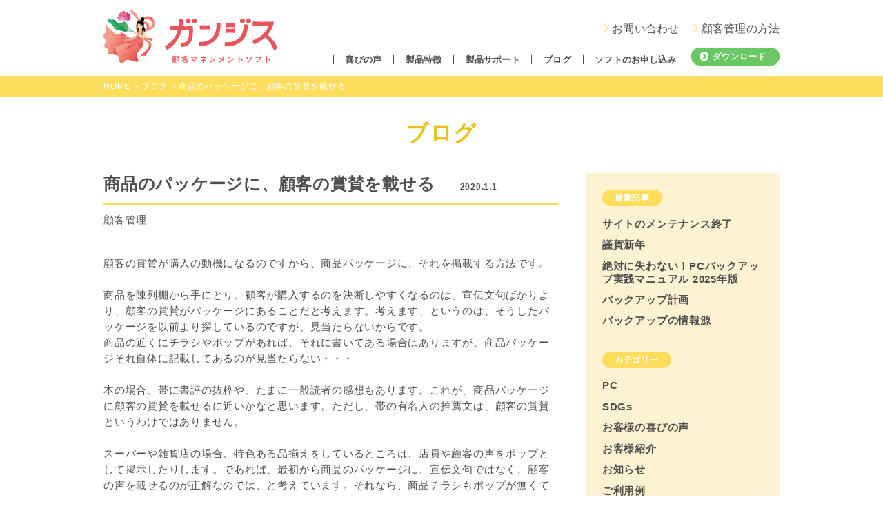

--- FILE ---
content_type: text/html; charset=UTF-8
request_url: https://ganges.pro/customer/blog/%E5%95%86%E5%93%81%E3%81%AE%E3%83%91%E3%83%83%E3%82%B1%E3%83%BC%E3%82%B8%E3%81%AB%E3%80%81%E9%A1%A7%E5%AE%A2%E3%81%AE%E8%B3%9E%E8%B3%9B%E3%82%92%E8%BC%89%E3%81%9B%E3%82%8B/
body_size: 58501
content:
<!DOCTYPE html><html lang="ja"><head><meta http-equiv="Content-Type" content="text/html; charset=utf-8" /><meta name="viewport" content="width=device-width,initial-scale=1.0,user-scalable=no" /><meta name="format-detection" content="telephone=no"><link rel="shortcut icon" href="https://ganges.pro/wp-content/favicon.ico" /><link rel="apple-touch-icon" href="https://ganges.pro/wp-content/apple-touch-icon.png"/> <!--[if lt IE 9]> <script src="//html5shim.googlecode.com/svn/trunk/html5.js"></script> <script src="//ie7-js.googlecode.com/svn/version/2.1(beta4)/IE9.js"></script> <script src="//css3-mediaqueries-js.googlecode.com/svn/trunk/css3-mediaqueries.js"></script> <![endif]--><title>商品のパッケージに、顧客の賞賛を載せる | 顧客管理ソフト ガンジス - 無料CTI</title><meta name="robots" content="index, follow, max-snippet:-1, max-image-preview:large, max-video-preview:-1" /><link rel="canonical" href="https://ganges.pro/customer/blog/商品のパッケージに、顧客の賞賛を載せる/" /><meta name="twitter:label1" content="Est. reading time"><meta name="twitter:data1" content="0分"><style media="all">@charset "UTF-8";html,body,div,span,object,iframe,h1,h2,h3,h4,h5,h6,p,blockquote,pre,abbr,address,cite,code,del,dfn,em,img,ins,kbd,q,samp,small,strong,sub,sup,var,b,i,dl,dt,dd,ol,ul,li,fieldset,form,label,legend,table,caption,tbody,tfoot,thead,tr,th,td,article,aside,dialog,figure,footer,header,hgroup,menu,nav,section,time,mark,audio,video{margin:0;padding:0;border:0;outline:0;font-size:100%;vertical-align:baseline;background:0 0}body{line-height:1}article,aside,dialog,figure,footer,header,hgroup,nav,section{display:block}nav ul{list-style:none}blockquote,q{quotes:none}blockquote:before,blockquote:after,q:before,q:after{content:'';content:none}a{margin:0;padding:0;border:0;font-size:100%;vertical-align:baseline;background:0 0}ins{background-color:#ff9;color:#000;text-decoration:none}del{text-decoration:line-through}abbr[title],dfn[title]{border-bottom:1px dotted #000;cursor:help}table{border-collapse:collapse;border-spacing:0}hr{display:block;height:1px;border:0;border-top:1px solid #ccc;margin:1em 0;padding:0}input,select{vertical-align:middle}@font-face{font-family:"Yu Gothic";src:local("Yu Gothic Medium");font-weight:100}@font-face{font-family:"Yu Gothic";src:local("Yu Gothic Medium");font-weight:200}@font-face{font-family:"Yu Gothic";src:local("Yu Gothic Medium");font-weight:300}@font-face{font-family:"Yu Gothic";src:local("Yu Gothic Medium");font-weight:400}@font-face{font-family:"Yu Gothic";src:local("Yu Gothic Bold");font-weight:700}@font-face{font-family:"Helvetica Neue";src:local("Helvetica Neue Regular");font-weight:100}@font-face{font-family:"Helvetica Neue";src:local("Helvetica Neue Regular");font-weight:200}.clearfix{zoom:1}.clearfix:before,.clearfix:after{content:"";display:block}.clearfix:after{clear:both}img,svg{max-width:100%;height:auto}html{width:100%;min-width:320px;min-height:100%;min-height:100vh;overflow-y:scroll;overflow-x:hidden;position:relative}body{background-color:#fff;color:#4d4d4d;width:100%;font-family:"-apple-system","Yu Gothic",YuGothic,"ヒラギノ角ゴ Pro","Hiragino Kaku Gothic Pro",Verdana,"メイリオ",Meiryo,"M+ 1p",sans-serif;font-size:15.3px;font-size:1.4711538462vw;line-height:1.52em;letter-spacing:.05em;-webkit-text-size-adjust:100%;font-weight:400}@media only screen and (min-width:1040px){body{font-size:15.3px}}@media only screen and (max-width:640px){body{font-size:4.609375vw;line-height:1.72em;letter-spacing:.015em}}@media only screen and (max-width:640px) and (orientation:landscape){body{font-size:2.95vw;line-height:1.72em;letter-spacing:.015em}}body.ua_os_windows{font-weight:500}body.fixed{position:fixed;width:100%}.wrapper{width:100%;position:relative;max-width:1040px;margin-left:auto;margin-right:auto}.wrapper>.container{margin:0 2.8846153846%}@media only screen and (max-width:640px){.wrapper>.container{margin:0 4.6875%}}@media only screen and (max-width:640px){.pc{display:none}}@media only screen and (min-width:641px){.sp{display:none}}@media print{.sp{display:none}}header{position:relative;z-index:10}header .container{position:relative;height:7.1895424837em}header .container .inner{position:absolute;left:0;top:50%;transform:translateY(-50%);width:100%}header .container .inner .logo{padding-bottom:.3267973856em;-webkit-tap-highlight-color:transparent;tap-highlight-color:transparent;-webkit-user-select:none;-khtml-user-select:none;-moz-user-select:-moz-none;-ms-user-select:none;user-select:none;line-height:0}header .container .inner .logo a{display:inline-block;line-height:0;-webkit-transition:opacity .1s,-webkit-opacity .1s;-moz-transition:opacity .1s,-webkit-opacity .1s;transition:opacity .1s,-webkit-opacity .1s}header .container .inner .logo a:active,header .container .inner .logo a:hover{filter:alpha(opacity=60);-webkit-opacity:.6;-moz-opacity:.6;opacity:.6}header .container .inner .logo a img,header .container .inner .logo a svg{display:block;width:16.5359477124em}header .container .inner .logo a svg{height:5.1960784314em}header .container .inner .base{position:absolute;right:0;bottom:0}header .menu{display:inline-block;letter-spacing:.01em;vertical-align:middle;vertical-align:-webkit-baseline-middle;-webkit-tap-highlight-color:transparent;tap-highlight-color:transparent;-webkit-user-select:none;-khtml-user-select:none;-moz-user-select:-moz-none;-ms-user-select:none;user-select:none}header .menu li{list-style:none;display:inline-block;border-left:1px solid #4d4d4d;font-size:1.045751634em;line-height:1em;letter-spacing:.01em;font-weight:700;padding:0 1.25em}header .menu li a{display:block;-webkit-transition:color .1s;-moz-transition:color .1s;transition:color .1s}header .menu li a:hover,header .menu li a:active{color:#e9c11c}header .menu.sub{position:absolute;top:-2.5em;right:0}header .menu.sub li{font-size:1.0130718954em;font-weight:inherit;padding:0;border-left:none;margin-left:1em}header .menu.sub li a:before{content:"";display:inline-block;vertical-align:middle;height:.614379085em;width:.614379085em;box-sizing:border-box;border-top:1px solid #e9c11c;border-right:1px solid #e9c11c;margin-right:.5em;margin-bottom:.3em;transform:rotate(45deg)}header .download{display:inline-block;font-size:.8039215686em;line-height:2.1166666667em;-webkit-border-radius:.9803921569em;-moz-border-radius:.9803921569em;border-radius:.9803921569em}header.customer .menu.sub li a:before{border-color:#ffdd5c}@media only screen and (max-width:640px){header{position:fixed;top:0;left:0;width:100%}header .container{height:3.3898305085em;line-height:3.3898305085em;text-align:right;position:initial}header .container .inner{position:initial;transform:none;width:100%}header .container .inner>.sp{position:absolute;left:0;width:100%;z-index:1;box-sizing:border-box;padding:0 4.6875%;background-color:rgba(255,255,255,.92);box-shadow:0 0 1px 0 rgba(0,0,0,.3)}header .container .inner .logo{width:8.2711864407em;padding-bottom:.3389830508em;position:absolute;top:50%;transform:translateY(-50%);padding-bottom:0;z-index:2}header .container .inner .download-sp{font-size:.6101694915em;padding:0 .75em;margin-right:1em;-webkit-transition:.1s;-moz-transition:.1s;transition:.1s;position:relative}header .container .inner .download-sp:before{background-image:url(//ganges.pro/wp-content/css/../img/base/arrow_download.svg);width:1.5em;height:1.5em}header .container .inner .base{position:fixed;width:100%;height:100vh;top:0;bottom:auto;left:-110vw;box-sizing:border-box;padding-top:3.3898305085em;background-color:#fff;-webkit-transition:.3s;-moz-transition:.3s;transition:.3s;text-align:left;overflow:scroll;-webkit-overflow-scrolling:touch}header .container .inner>.sp{display:inline-block}header .menu,header .menu.sub{display:block;position:initial}header .menu li,header .menu.sub li{display:block;font-size:1.0508474576em !important;margin-left:0;padding:0;border-left:none;border-bottom:1px solid #e9c11c}header .menu li a,header .menu.sub li a{display:block;line-height:3em}header .menu li a:before,header .menu.sub li a:before{content:"";display:inline-block;vertical-align:middle;height:1em;width:1em;margin-right:1em;margin-bottom:.1em;box-sizing:border-box}header .menu li a:active,header .menu li a:hover,header .menu.sub li a:active,header .menu.sub li a:hover{background-color:#fef3d2}header .menu li a{padding:0 1.3559322034em}header .menu li a:before{background-image:url([data-uri]);background-position:center;background-size:contain;background-repeat:no-repeat}header .download{margin:1em 1.5em;font-size:1em;line-height:3em;-webkit-border-radius:1.5em;-moz-border-radius:1.5em;border-radius:1.5em}header .download:before{background-image:url(//ganges.pro/wp-content/css/../img/base/arrow_download.svg);width:1.5em;height:1.5em}}header .menu-trigger,header .menu-trigger span{display:inline-block;vertical-align:middle;transition:all .4s;box-sizing:border-box;-webkit-tap-highlight-color:transparent;tap-highlight-color:transparent;-webkit-user-select:none;-khtml-user-select:none;-moz-user-select:-moz-none;-ms-user-select:none;user-select:none}header .menu-trigger{position:relative;width:1.4915254237em;height:1.3559322034em}header .menu-trigger span{position:absolute;left:0;width:1.4915254237em;height:.2033898305em;background-color:#e9c11c;border-radius:4px}header .menu-trigger span:nth-of-type(1){top:0}header .menu-trigger span:nth-of-type(2){top:50%;transform:translateY(-50%)}header .menu-trigger span:nth-of-type(3){bottom:0}header.active .inner .download-sp{filter:alpha(opacity=0);-webkit-opacity:0;-moz-opacity:0;opacity:0}header.active .inner .base{left:0}header.active .menu-trigger span:nth-of-type(1){width:1.6949152542em;top:34.75%;left:-8%;-webkit-transform:translateY(50%) rotate(-45deg);transform:translateY(50%) rotate(-45deg)}header.active .menu-trigger span:nth-of-type(2){opacity:0}header.active .menu-trigger span:nth-of-type(3){width:1.6949152542em;bottom:34.75%;left:-8%;-webkit-transform:translateY(-50%) rotate(45deg);transform:translateY(-50%) rotate(45deg)}body.page-template-customer header .menu:not(.sub) li{font-size:.8803921569em}footer{position:absolute;width:100%;bottom:0}footer #gotop{background-color:#fef3d2;text-align:center;cursor:pointer}footer #gotop svg{width:3.2679738562em;height:3.2679738562em;margin:.9803921569em}footer #gotop svg *{-webkit-transition:.1s;-moz-transition:.1s;transition:.1s}footer #gotop:hover svg circle,footer #gotop:active svg circle{fill:#e9c11c !important}footer #gotop:hover svg path,footer #gotop:active svg path{fill:#fff !important}footer .helpinfo{background-color:#e9c11c;text-align:center;letter-spacing:-1em;padding:1.9607843137em 0}footer .helpinfo .area01{display:inline-block;vertical-align:middle;color:#fff;font-size:1.2418300654em;letter-spacing:.07em;line-height:1em;margin-right:3.2679738562em;box-sizing:border-box;padding-top:1.3071895425em}footer .helpinfo .area01 .button{width:12.6315789474em;height:3.4210526316em;font-size:.9473684211em;line-height:3.4210526316em;margin:0 auto;-webkit-border-radius:.522875817em;-moz-border-radius:.522875817em;border-radius:.522875817em;margin-top:1.3071895425em}footer .helpinfo .area02,footer .helpinfo .area03{display:inline-block;vertical-align:middle;width:27.5510204082%;height:11.1111111111em;letter-spacing:.07em;box-sizing:border-box;background-color:#fff;padding-top:1.3071895425em;padding-bottom:1.3071895425em;padding-left:1.3071895425em;padding-right:1.3071895425em;-webkit-border-radius:.8692810458em;-moz-border-radius:.8692810458em;border-radius:.8692810458em;-webkit-tap-highlight-color:transparent;tap-highlight-color:transparent;-webkit-user-select:none;-khtml-user-select:none;-moz-user-select:-moz-none;-ms-user-select:none;user-select:none}footer .helpinfo .area02 .icon,footer .helpinfo .area03 .icon{height:5.8823529412em;box-sizing:border-box;padding-top:.6535947712em;-webkit-transition:.3s;-moz-transition:.3s;transition:.3s}footer .helpinfo .area02 .button,footer .helpinfo .area03 .button{display:block;line-height:2.614379085em;-webkit-transition:.3s;-moz-transition:.3s;transition:.3s}footer .helpinfo .area02:hover .icon,footer .helpinfo .area02:active .icon,footer .helpinfo .area03:hover .icon,footer .helpinfo .area03:active .icon{transform:scale(1.1,1.1)}footer .helpinfo .area02{margin-right:3.0612244898%}footer .helpinfo .area02 svg{width:4.8837254902em}footer .helpinfo .area03 svg{width:5.5774509804em}footer .menu{text-align:center;padding-top:1.9607843137em;padding-bottom:1.9607843137em;margin-bottom:3.2679738562em;border-bottom:2px solid #e9c11c}footer .menu ul li{list-style:none;display:inline-block;font-size:.7843137255em;line-height:1em;letter-spacing:.05em;white-space:nowrap;border-left:1px solid #4d4d4d;box-sizing:border-box;padding:0 1.5em}footer .menu ul li:last-child{border-right:1px solid #4d4d4d}footer .menu ul li a{display:block;font-weight:700;-webkit-transition:color .1s;-moz-transition:color .1s;transition:color .1s}footer .menu ul li a:hover,footer .menu ul li a:active{color:#e9c11c}@media only screen and (max-width:640px){footer .helpinfo .area01{display:block;margin-right:0;font-size:.8813559322em;padding-top:0;padding-bottom:1em}footer .helpinfo .area01 .button{width:100%;height:2.7118644068em;line-height:2.7118644068em}footer .helpinfo .area02,footer .helpinfo .area03{width:47.2413793103%;height:auto;padding-left:.6779661017em;padding-right:.6779661017em}footer .helpinfo .area02 .button,footer .helpinfo .area03 .button{font-size:.6779661017em;padding:0;letter-spacing:0}footer .helpinfo .area02{margin-right:0;float:left}footer .helpinfo .area03{float:right}footer .menu{margin-bottom:0;border-bottom:none !important}footer .menu ul li{float:left;width:50%;padding:0;border-left:none;font-size:.813559322em;text-align:left;margin-bottom:1em}footer .menu ul li a{display:inline}footer .menu ul li:before{content:"";display:inline-block;vertical-align:middle;width:1em;height:1em;margin-bottom:.1em;margin-right:1em;background-image:url(//ganges.pro/wp-content/css/../img/base/arrow02.svg);background-position:center;background-size:contain;background-repeat:no-repeat}footer .menu ul li:last-child{border-right:none}footer .menu ul li:first-child{width:100%;margin-bottom:1.5em}}body.page-template-customer footer #gotop{background-color:#fef3d2}body.page-template-customer footer #gotop:hover svg circle,body.page-template-customer footer #gotop:active svg circle{fill:#ffdd5c !important}body.page-template-customer footer .helpinfo{background-color:#ffdd5c}body.page-template-customer footer .helpinfo .area01{color:#4d4d4d}body.page-template-customer footer .helpinfo .area02:hover .button,body.page-template-customer footer .helpinfo .area02:active .button,body.page-template-customer footer .helpinfo .area03:hover .button,body.page-template-customer footer .helpinfo .area03:active .button{color:#233f7b}body.page-template-customer footer .helpinfo .area03 svg{width:5.9109803922em}body.page-template-customer footer .menu{border-bottom:2px solid #ffdd5c}body#about header .menu li.about a,body#help header .menu li.help a,body#helplist header .menu li.help a,body#single-help header .menu li.help a,body#index header .menu li.blog a,body#single header .menu li.blog a,body#subscription header .menu li.subscription a,body#contact header .menu li.contact a,body#faq header .menu li.faq a{color:#e9c11c}body#about footer .menu li.about a,body#help footer .menu li.help a,body#helplist footer .menu li.help a,body#single-help footer .menu li.help a,body#index footer .menu li.blog a,body#single footer .menu li.blog a,body#download footer .menu li.download a,body#subscription footer .menu li.subscription a,body#business footer .menu li.business a,body#tokusho footer .menu li.tokushou a{color:#e9c11c}body#about footer .menu li.about:before,body#help footer .menu li.help:before,body#helplist footer .menu li.help:before,body#single-help footer .menu li.help:before,body#index footer .menu li.blog:before,body#single footer .menu li.blog:before,body#download footer .menu li.download:before,body#subscription footer .menu li.subscription:before,body#business footer .menu li.business:before,body#tokusho footer .menu li.tokushou:before{background-image:url([data-uri]);background-position:center;background-size:contain;background-repeat:no-repeat}.breadcrumb{background-color:#e9c11c;color:#fff;font-size:.7843137255em;line-height:1.5em;padding:.5em 0;margin-bottom:2.614379085em}.breadcrumb ul li{list-style:none;display:inline}.breadcrumb ul li:not(:last-child):after{content:"＞";display:inline;margin-left:.25em}.breadcrumb ul li a{color:#fff}body.page-template-customer .breadcrumb{background-color:#ffdd5c}h3{text-align:center;font-size:2.091503268em;line-height:1.4285714286em;letter-spacing:.05em;color:#e9c11c;margin-bottom:1.09375em}@media only screen and (max-width:640px){h3{font-size:1.3559322034em;margin-bottom:1.5em;letter-spacing:.03em}}h4{font-size:1.568627451em;line-height:1.35em;letter-spacing:.07em;text-align:center;margin-bottom:1.4583333333em}h4.obi{letter-spacing:.05em;background-color:#fdf2d1;padding:.5833333333em;color:#003c7e}@media only screen and (max-width:640px){h4{font-size:1.1389830508em}h4.obi{font-size:1.4915254237em}}h5{text-align:center;font-size:1.568627451em;line-height:1em;letter-spacing:.07em;text-align:center;margin-bottom:1.4583333333em}h5 span{display:inline;border-bottom:1px solid #e9c11c}@media only screen and (max-width:640px){h5{font-size:1.35em}}@media only screen and (min-width:641px){img{backface-visibility:hidden}}a{color:#4d4d4d;text-decoration:none}mark{background-color:transparent;color:inherit}em{background-color:#fce189;font-style:normal}sup{font-size:70%;vertical-align:top;position:relative;top:-.1em}sub{font-size:70%;vertical-align:bottom;position:relative;bottom:-.1em}iframe{max-width:100%}label{display:block;padding:.5em 0;font-family:inherit;font-size:1em;line-height:inherit;font-weight:inherit}input[type=text],input[type=email],input[type=number],textarea{font-family:inherit;font-size:1em;line-height:1.5em;font-weight:inherit;-webkit-appearance:none;border:1px solid #806239;padding:.2em .5em;-webkit-border-radius:.38462em;-moz-border-radius:.38462em;border-radius:.38462em;width:100%;box-sizing:border-box;outline:none}input[type=text]:active,input[type=text]:focus,input[type=email]:active,input[type=email]:focus,input[type=number]:active,input[type=number]:focus,textarea:active,textarea:focus{box-shadow:0 0 0 2px #e9c11c}input[type=number]{width:auto}textarea{resize:vertical;min-height:6.5em}input[type=radio]{display:none}input[type=radio]+span{-webkit-appearance:none;padding-left:2em;position:relative;display:inline-block;vertical-align:middle}input[type=radio]+span:before{content:"";display:inline-block;vertical-align:text-top;margin-left:-1.5em;margin-right:.5em;width:1em;height:1em;border:1px solid #003c7e;border-radius:50%}input[type=radio]:active+span:before,input[type=radio]:focus+span:before{box-shadow:0 0 0 2px #e9c11c}input[type=radio]:checked+span:before{background:#003c7e}.mw_wp_form .horizontal-item+.horizontal-item{margin-left:0 !important}.mw_wp_form .mwform-radio-field{display:block}.mw_wp_form .mwform-radio-field .mwform-radio-field-text{vertical-align:top}.mw_wp_form .error{font-size:.9em;font-weight:700;margin-top:1em}.mw_wp_form .error:before{font-family:"dashicons";content:"\f534";display:inline-block;vertical-align:bottom}.mw_wp_form button,.mw_wp_form input[type=submit]{font-family:inherit;-webkit-appearance:none;font-size:1.2418300654em;line-height:3em;-webkit-border-radius:2em;-moz-border-radius:2em;border-radius:2em;width:33%;margin:2em 1em}@media only screen and (max-width:640px){.mw_wp_form button,.mw_wp_form input[type=submit]{font-size:1.2em;line-height:2.5em;margin:1.5em .4em;display:block;width:80%;margin-left:auto;margin-right:auto}}.mw_wp_form:not(.mw_wp_form_input) .finput{display:none}.button{display:inline-block;max-width:100%;vertical-align:middle;font-weight:700;line-height:2.5em;letter-spacing:.09em;-webkit-tap-highlight-color:transparent;tap-highlight-color:transparent;-webkit-user-select:none;-khtml-user-select:none;-moz-user-select:-moz-none;-ms-user-select:none;user-select:none;-webkit-border-radius:1.3071895425em;-moz-border-radius:1.3071895425em;border-radius:1.3071895425em;-webkit-transition:.1s;-moz-transition:.1s;transition:.1s;padding:0 1em;box-sizing:border-box;border:none;outline:none;color:#fff;cursor:pointer}.button:before{content:"";display:inline-block;vertical-align:middle;width:1em;height:1em;margin-bottom:.15em;margin-right:.5em;background-image:url(//ganges.pro/wp-content/css/../img/base/btn_arrow.svg);background-position:center;background-size:contain;background-repeat:no-repeat}.button:after{content:"";display:inline-block;width:.5em}.button.orange{background-color:#e9c11c}.button.orange:not(.push):hover{background-color:rgba(233,193,28,.6)}.button.green{background-color:#6ac864}.button.green:not(.push):hover{background-color:rgba(106,200,100,.6)}.button.darkorange{background-color:#907c52}.button.darkorange:not(.push):hover{background-color:rgba(144,124,82,.6)}.button.white{background-color:#fff}.button.white:not(.push):hover{background-color:rgba(255,255,255,.6)}.button.f-blue{color:#233f7b}.button.f-blue:before{background-image:url(//ganges.pro/wp-content/css/../img/base/btn_arrow_blue.svg);background-position:center;background-size:contain;background-repeat:no-repeat}.button.nonarrow:before{display:none}.button.orange-border{border:1px solid #e9c11c;color:#e9c11c}.button.orange-border:before{background-image:url(//ganges.pro/wp-content/css/../img/base/btn_arrow_orange_customer.svg);background-position:center;background-size:contain;background-repeat:no-repeat}.button.orange-border:active{background-color:#e9c11c;color:#fff}.button.orange-border:active:before{background-image:url(//ganges.pro/wp-content/css/../img/base/btn_arrow.svg)}@media only screen and (min-width:641px){.button.orange-border:hover{background-color:#e9c11c;color:#fff}.button.orange-border:hover:before{background-image:url(//ganges.pro/wp-content/css/../img/base/btn_arrow.svg)}}.button.orange-arrow:before{background-image:url(//ganges.pro/wp-content/css/../img/base/btn_arrow_orange_customer.svg);background-position:center;background-size:contain;background-repeat:no-repeat}.button.push{box-shadow:0 .2em 0 0 rgba(182,182,182,.5);margin-bottom:.2em}.button.push:active{transform:translateY(.2em);box-shadow:0 0 0 0 rgba(182,182,182,0)}body.page-template-customer .button.offorange{background-color:#fef3d2}body.page-template-customer .button.offorange:not(.push):hover{background-color:rgba(254,243,210,.6)}body.page-template-customer .button.orange{background-color:#ffdd5c}body.page-template-customer .button.orange:not(.push):hover{background-color:rgba(255,221,92,.6)}body.page-template-customer .button.orange-border{border:1px solid #ffdd5c;color:#ffdd5c}body.page-template-customer .button.orange-border:active{background-color:#ffdd5c;color:#fff}@media only screen and (min-width:641px){body.page-template-customer .button.orange-border:hover{background-color:#ffdd5c;color:#fff}}.col3 li{display:block;list-style:none;float:left;width:30.612244898%}.col3 li:nth-child(2){margin:0 4.0816326531%}@media only screen and (max-width:640px){.col3 li{width:31.0344827586%}.col3 li:nth-child(2){margin:0 3.4482758621%}}form table,table.formtype{font-size:1.045751634em;line-height:1.625em;width:100%;border-collapse:separate;border-spacing:0;margin-bottom:0}form table tr th,form table tr td,table.formtype tr th,table.formtype tr td{border-bottom:1px solid #b0866d;text-align:left;vertical-align:top;padding:1.25em 1.5625em}form table tr th,table.formtype tr th{background-color:#fdf2d1;white-space:nowrap;width:1%}form table tr:first-child th,form table tr:first-child td,table.formtype tr:first-child th,table.formtype tr:first-child td{border-top:1px solid #b0866d}form table span.label,table.formtype span.label{font-size:.7843137255em;line-height:1em;white-space:nowrap;font-weight:400;display:inline-block;vertical-align:middle;background-color:#e9c11c;color:#fff;padding:.5em;-webkit-border-radius:.4em;-moz-border-radius:.4em;border-radius:.4em}@media only screen and (max-width:640px){form table:not(.info),table.formtype:not(.info){display:block;border:none}form table:not(.info) tr,table.formtype:not(.info) tr{display:block;margin-bottom:1.5em}form table:not(.info) tr th,table.formtype:not(.info) tr th{background-color:transparent;display:inline-block;width:auto;padding:.6em 1em;padding-left:0;vertical-align:middle;font-size:1.15em;border:none}form table:not(.info) tr td,table.formtype:not(.info) tr td{display:block;border:none;padding:0}form table:not(.info) tr:first-child th,form table:not(.info) tr:first-child td,table.formtype:not(.info) tr:first-child th,table.formtype:not(.info) tr:first-child td{border-top:none}form table.info,table.formtype.info{display:block;border:none}form table.info tr,table.formtype.info tr{display:block}form table.info tr th,table.formtype.info tr th{display:block;width:auto;padding:.6em 1em;vertical-align:middle;font-size:1.15em;border-top:1px solid #b0866d;font-size:1em}form table.info tr td,table.formtype.info tr td{display:block;border:none;padding:1em .8em}form table.info tr:first-child td,table.formtype.info tr:first-child td{border-top:none}}.wp-pagenavi{text-align:center;font-size:1.045751634em;padding:1.25em 0}.wp-pagenavi .page,.wp-pagenavi .previouspostslink,.wp-pagenavi .nextpostslink{display:inline-block;line-height:1em;padding:1em;background-color:#fef3d2;color:#e9c11c;margin:.25em;min-width:1em}.wp-pagenavi .current{display:inline-block;line-height:1em;padding:1em;min-width:1em;background-color:#e9c11c;color:#fff}.product_help_widget_menu{font-size:1.1764705882em;letter-spacing:0em}.product_help_widget_menu .group1>li{list-style:none;border:1px solid #b0866d;margin-bottom:1.9444444444em;-webkit-border-radius:.3888888889em;-moz-border-radius:.3888888889em;border-radius:.3888888889em;overflow:hidden}.product_help_widget_menu .group1>li .group1-title a{display:block;background-color:#fdf2d1;border-bottom:1px solid #b0866d;font-size:1.1666666667em;line-height:1em;font-weight:700;padding:.9523809524em;text-align:center}.product_help_widget_menu .group1>li .group1-title a:hover{color:#e9c11c}.product_help_widget_menu .group1>li .group1-title a:before{content:"";display:inline-block;vertical-align:top;width:1em;height:1em;margin-right:.5em;background-image:url([data-uri]);background-position:center;background-size:contain;background-repeat:no-repeat}.product_help_widget_menu .group1>li .group1-title a:after{content:"";display:inline-block;width:1em}.product_help_widget_menu .group1>li .group2{padding:1em 1.1111111111em;letter-spacing:-1em}.product_help_widget_menu .group1>li .group2>li{display:inline-block;min-width:50%;box-sizing:border-box;white-space:nowrap;list-style:none;padding:.5555555556em .4444444444em;letter-spacing:0em}.product_help_widget_menu .group1>li .group2>li .group2-title a{font-weight:700;position:relative;padding-left:1.6666666667em}.product_help_widget_menu .group1>li .group2>li .group2-title a:hover{color:#e9c11c}.product_help_widget_menu .group1>li .group2>li .group2-title a:before{content:"";display:block;width:1em;height:1em;position:absolute;top:50%;transform:translateY(-50%);left:.2777777778em;background-image:url([data-uri]);background-position:center;background-size:contain;background-repeat:no-repeat}@media only screen and (max-width:640px){.product_help_widget_menu{font-size:.9491525424em}.product_help_widget_menu .group1>li .group1-title a{font-size:1em;padding:.9285714286em}.product_help_widget_menu .group1>li .group2{padding:.7142857143em;font-size:.8571428571em}.product_help_widget_menu .group1>li .group2>li{padding:.3571428571em;padding-left:0}}body.page-template-customer .product_help_widget_menu .group1>li .group1-title a:hover{color:#ffdd5c}body.page-template-customer .product_help_widget_menu .group1>li .group1-title a:before{background-image:url(//ganges.pro/wp-content/css/../img/base/arrow04_customer.svg);background-position:center;background-size:contain;background-repeat:no-repeat}body.page-template-customer .product_help_widget_menu .group1>li .group2>li .group2-title a:hover{color:#ffdd5c}body.page-template-customer .product_help_widget_menu .group1>li .group2>li .group2-title a:before{background-image:url(//ganges.pro/wp-content/css/../img/base/arrow04_customer.svg);background-position:center;background-size:contain;background-repeat:no-repeat}ul.faqlist{padding-bottom:2.614379085em}ul.faqlist li{display:block;list-style:none;margin-bottom:1.3071895425em}ul.faqlist li .question{font-size:1.3em;line-height:1.35em;font-weight:700;border:1px solid #b0866d;-webkit-border-radius:.4166666667em;-moz-border-radius:.4166666667em;border-radius:.4166666667em;padding:1em 2.3em;position:relative;cursor:pointer}ul.faqlist li .question span{display:inline-block}ul.faqlist li .question:before{content:"Q";display:block;color:#e9c11c;font-size:1.4583333333em;position:absolute;left:.45em;top:50%;transform:translateY(-50%)}ul.faqlist li .question:after{content:"";display:block;width:.8em;height:.8em;box-sizing:border-box;border-right:2px solid #e9c11c;border-bottom:2px solid #e9c11c;position:absolute;right:1em;top:50%;transform:translateY(-70%) rotate(45deg);-webkit-transition:-webkit-transform .2s;-moz-transition:-moz-transform .2s;transition:transform .2s}ul.faqlist li .answer{padding:2.614379085em;padding-right:0;display:none}ul.faqlist li .answer p{display:block;line-height:1.52em}ul.faqlist li .answer h1,ul.faqlist li .answer h2,ul.faqlist li .answer h3,ul.faqlist li .answer h4,ul.faqlist li .answer h5,ul.faqlist li .answer h6{font-weight:400;margin:0;padding:0;border:none;color:#003c7e;text-align:left;line-height:1.35em;margin-top:2em;margin-bottom:1em}ul.faqlist li .answer h1{font-size:1.6993464052em;font-weight:700;background-color:#fef3d2;padding:.481em 1.3076923077em}ul.faqlist li .answer h2{font-size:1.3725490196em;font-weight:700;background-color:#fef3d2;padding:.524em 1.619047619em}ul.faqlist li .answer h3{font-size:1.3725490196em;font-weight:700;border-left:.4761904762em solid #e9c11c;padding:.524em 1.1428571429em;position:relative;box-sizing:border-box}ul.faqlist li .answer h3:before{content:"";display:block;position:absolute;left:0;bottom:0;width:100%;border-bottom:.1428571429em solid #fef3d2}ul.faqlist li .answer h4{font-size:1.1764705882em;font-weight:700;border-left:.5555555556em solid #e9c11c;padding:.445em 1.3333333333em;position:relative;box-sizing:border-box}ul.faqlist li .answer h4:before{content:"";display:block;position:absolute;left:0;bottom:0;width:100%;border-bottom:.1428571429em solid #fef3d2}ul.faqlist li .answer h5{display:inline-block;font-size:1.1764705882em;font-weight:700;box-sizing:border-box;padding:.5em 0;border-bottom:1px solid #e9c11c}ul.faqlist li .answer h6{font-size:1.045751634em;font-weight:700}ul.faqlist li .answer strong{font-weight:700}ul.faqlist li .answer blockquote{display:block;-webkit-margin-before:1em;-webkit-margin-after:1em;-webkit-margin-start:40px;-webkit-margin-end:40px}ul.faqlist li .answer pre{white-space:pre-wrap;word-wrap:break-word;overflow:auto}ul.faqlist li .answer hr{border-top:1px solid #e9c11c}ul.faqlist li .answer a{text-decoration:underline;color:#e9c11c}ul.faqlist li .answer a[target=_blank]:after{content:"";display:inline-block;background-image:url(//ganges.pro/wp-content/css/../img/base/blanklink.svg);background-size:contain;background-position:center top;background-repeat:no-repeat;width:.85em;margin:0 .5em;height:1em;vertical-align:middle}ul.faqlist li .answer ul,ul.faqlist li .answer ol{margin:.5em 0;margin-left:1.5em}ul.faqlist li .answer ul{list-style:none;color:#4d4d4d}ul.faqlist li .answer ul li{position:relative}ul.faqlist li .answer ul li:not(:last-child){margin-bottom:.5em}ul.faqlist li .answer ul li:before{content:'';display:block;background-image:url(//ganges.pro/wp-content/css/../img/base/ul_arrow1.svg);background-position:center;background-size:contain;background-repeat:no-repeat;width:.6535947712em;height:.6535947712em;position:absolute;margin-left:-1em;margin-top:.4em}ul.faqlist li .answer ul li ul li:before{background-image:url(//ganges.pro/wp-content/css/../img/base/ul_arrow2.svg);background-position:center;background-size:contain;background-repeat:no-repeat;width:.6535947712em;height:.6535947712em}ul.faqlist li .answer ul li ul li ul li:before{background-image:url(//ganges.pro/wp-content/css/../img/base/ul_arrow1.svg);background-position:center;background-size:contain;background-repeat:no-repeat;width:.3267973856em;height:.3267973856em;margin-top:.6em}@media only screen and (max-width:640px){ul.faqlist li .answer ul li:before{margin-top:.55em}ul.faqlist li .answer ul li ul li ul li:before{margin-top:.75em}}ul.faqlist li .answer ol{list-style:none;counter-reset:number}ul.faqlist li .answer ol li{position:relative}ul.faqlist li .answer ol li:not(:last-child){margin-bottom:.5em}ul.faqlist li .answer ol li:before{counter-increment:number;content:counter(number);display:block;color:#fff;background-image:url(//ganges.pro/wp-content/css/../img/base/ul_arrow1.svg);background-position:center;background-size:contain;background-repeat:no-repeat;font-size:.7843137255em;width:1.5em;height:1.5em;text-align:center;position:absolute;margin-top:.1em;margin-left:-1.8em;box-sizing:border-box;padding-top:.05em;padding-right:.1em;line-height:1.5em;letter-spacing:-.1em}ul.faqlist li .answer ol li ol li:before{background-image:url(//ganges.pro/wp-content/css/../img/base/ul_arrow2.svg);background-position:center;background-size:contain;background-repeat:no-repeat;color:#003c7e}@media only screen and (max-width:640px){ul.faqlist li .answer ol li:before{margin-top:.25em;padding-top:0}}ul.faqlist li .answer dl:not(.wp-caption){display:block;border:1px solid #e9c11c;margin-top:1em;margin-bottom:1em}ul.faqlist li .answer dl:not(.wp-caption) dt{background-color:#fef3d2;display:block;padding:.5em 1em}ul.faqlist li .answer dl:not(.wp-caption) dd{border-top:1px solid #e9c11c;display:block;padding:.5em 1em}ul.faqlist li .answer blockquote{display:inline-block;border-left:.6535947712em solid #e9c11c;position:relative;padding:0 3em;margin:0;margin-top:.5em;margin-bottom:.5em}ul.faqlist li .answer blockquote:before,ul.faqlist li .answer blockquote:after{content:"";display:block;width:.9803921569em;height:.7843137255em;position:absolute}ul.faqlist li .answer blockquote:before{background-image:url(//ganges.pro/wp-content/css/../img/base/blockquote_arrow1.svg);background-position:center;background-size:contain;background-repeat:no-repeat;top:.25em;left:1em}ul.faqlist li .answer blockquote:after{background-image:url(//ganges.pro/wp-content/css/../img/base/blockquote_arrow2.svg);background-position:center;background-size:contain;background-repeat:no-repeat;right:1em;bottom:.4em}ul.faqlist li .answer .aligncenter,ul.faqlist li .answer .alignright,ul.faqlist li .answer .alignleft{display:block;margin:0;margin-top:.25em;margin-bottom:.46em}ul.faqlist li .answer .aligncenter{display:block;margin-left:auto;margin-right:auto}ul.faqlist li .answer .alignright{float:right;margin-left:1em}ul.faqlist li .answer .alignleft{float:left;margin-right:1em}@media only screen and (max-width:640px){ul.faqlist li .answer .aligncenter,ul.faqlist li .answer .alignright,ul.faqlist li .answer .alignleft{float:none;margin-left:auto;margin-right:auto;width:auto !important;height:auto !important}}ul.faqlist li .answer .wp-caption{max-width:100% !important}ul.faqlist li .answer .wp-caption .wp-caption-dd,ul.faqlist li .answer .wp-caption .wp-caption-text{font-size:.75em;margin-bottom:.52em}ul.faqlist li .answer img[class*=wp-image-],ul.faqlist li .answer img[class*=attachment-]{max-width:100%;height:auto}ul.faqlist li .answer .clearfix{overflow:hidden;zoom:1}ul.faqlist li .answer .clearfix:after{content:".";display:block;clear:both;height:0;visibility:hidden}ul.faqlist li .answer table{border-collapse:collapse;width:100%;border:1px solid #e9c11c;margin-bottom:1em}ul.faqlist li .answer table tr th{text-align:left;padding:.5em 1em;font-weight:400;background-color:#e9c11c;color:#003c7e}ul.faqlist li .answer table tr th:not(:last-child){border-right:1px solid #fff}ul.faqlist li .answer table tr td{text-align:left;padding:.5em 1em}ul.faqlist li .answer table tr td:not(:last-child){border-right:1px solid #e9c11c}ul.faqlist li .answer table tr:not(:last-child) th,ul.faqlist li .answer table tr:not(:last-child) td{border-bottom:1px solid #e9c11c}ul.faqlist li .answer table thead{background-color:#e9c11c;color:#003c7e;font-weight:400}ul.faqlist li .answer table thead th,ul.faqlist li .answer table thead td{text-align:center}ul.faqlist li .answer:after{content:"";display:block;clear:both}ul.faqlist li.on .title:after{transform:translateY(-30%) rotate(225deg)}@media only screen and (max-width:640px){ul.faqlist li .question{font-size:1.045751634em;line-height:1.375em;padding:.9375em 2.3em}ul.faqlist li .answer{padding:1.5em .5em}ul.faqlist li .answer .layout1 .editor,ul.faqlist li .answer .layout1 .img,ul.faqlist li .answer .layout2 .editor,ul.faqlist li .answer .layout2 .img,ul.faqlist li .answer .layout3 .editor,ul.faqlist li .answer .layout3 .img{width:100%;float:none;margin-bottom:1.5em;padding-left:0;padding-right:0}}ul.checklist{padding-bottom:2.614379085em;counter-reset:checklistcnt}ul.checklist li{display:block;list-style:none;margin-bottom:1.3071895425em}ul.checklist li .title{font-size:1.3em;line-height:1.35em;font-weight:700;border:1px solid #b0866d;-webkit-border-radius:.4166666667em;-moz-border-radius:.4166666667em;border-radius:.4166666667em;padding:1em 2.5em;padding-left:3.75em;position:relative;cursor:pointer}ul.checklist li .title span{display:inline-block}ul.checklist li .title:before{counter-increment:checklistcnt;content:counter(checklistcnt);display:block;color:#e9c11c;font-size:1.4583333333em;position:absolute;left:.45em;top:50%;transform:translateY(-50%);text-align:center;width:1.75em}ul.checklist li .title:after{content:"";display:block;width:.8em;height:.8em;box-sizing:border-box;border-right:2px solid #e9c11c;border-bottom:2px solid #e9c11c;position:absolute;right:1em;top:50%;transform:translateY(-70%) rotate(45deg);-webkit-transition:-webkit-transform .2s;-moz-transition:-moz-transform .2s;transition:transform .2s}ul.checklist li .content{padding:2.614379085em;padding-right:0;display:none}ul.checklist li .content p{display:block;line-height:1.52em}ul.checklist li .content h1,ul.checklist li .content h2,ul.checklist li .content h3,ul.checklist li .content h4,ul.checklist li .content h5,ul.checklist li .content h6{font-weight:400;margin:0;padding:0;border:none;color:#003c7e;text-align:left;line-height:1.35em;margin-top:2em;margin-bottom:1em}ul.checklist li .content h1{font-size:1.6993464052em;font-weight:700;background-color:#fef3d2;padding:.481em 1.3076923077em}ul.checklist li .content h2{font-size:1.3725490196em;font-weight:700;background-color:#fef3d2;padding:.524em 1.619047619em}ul.checklist li .content h3{font-size:1.3725490196em;font-weight:700;border-left:.4761904762em solid #e9c11c;padding:.524em 1.1428571429em;position:relative;box-sizing:border-box}ul.checklist li .content h3:before{content:"";display:block;position:absolute;left:0;bottom:0;width:100%;border-bottom:.1428571429em solid #fef3d2}ul.checklist li .content h4{font-size:1.1764705882em;font-weight:700;border-left:.5555555556em solid #e9c11c;padding:.445em 1.3333333333em;position:relative;box-sizing:border-box}ul.checklist li .content h4:before{content:"";display:block;position:absolute;left:0;bottom:0;width:100%;border-bottom:.1428571429em solid #fef3d2}ul.checklist li .content h5{display:inline-block;font-size:1.1764705882em;font-weight:700;box-sizing:border-box;padding:.5em 0;border-bottom:1px solid #e9c11c}ul.checklist li .content h6{font-size:1.045751634em;font-weight:700}ul.checklist li .content strong{font-weight:700}ul.checklist li .content blockquote{display:block;-webkit-margin-before:1em;-webkit-margin-after:1em;-webkit-margin-start:40px;-webkit-margin-end:40px}ul.checklist li .content pre{white-space:pre-wrap;word-wrap:break-word;overflow:auto}ul.checklist li .content hr{border-top:1px solid #e9c11c}ul.checklist li .content a{text-decoration:underline;color:#e9c11c}ul.checklist li .content a[target=_blank]:after{content:"";display:inline-block;background-image:url(//ganges.pro/wp-content/css/../img/base/blanklink.svg);background-size:contain;background-position:center top;background-repeat:no-repeat;width:.85em;margin:0 .5em;height:1em;vertical-align:middle}ul.checklist li .content ul,ul.checklist li .content ol{margin:.5em 0;margin-left:1.5em}ul.checklist li .content ul{list-style:none;color:#4d4d4d}ul.checklist li .content ul li{position:relative}ul.checklist li .content ul li:not(:last-child){margin-bottom:.5em}ul.checklist li .content ul li:before{content:'';display:block;background-image:url(//ganges.pro/wp-content/css/../img/base/ul_arrow1.svg);background-position:center;background-size:contain;background-repeat:no-repeat;width:.6535947712em;height:.6535947712em;position:absolute;margin-left:-1em;margin-top:.4em}ul.checklist li .content ul li ul li:before{background-image:url(//ganges.pro/wp-content/css/../img/base/ul_arrow2.svg);background-position:center;background-size:contain;background-repeat:no-repeat;width:.6535947712em;height:.6535947712em}ul.checklist li .content ul li ul li ul li:before{background-image:url(//ganges.pro/wp-content/css/../img/base/ul_arrow1.svg);background-position:center;background-size:contain;background-repeat:no-repeat;width:.3267973856em;height:.3267973856em;margin-top:.6em}@media only screen and (max-width:640px){ul.checklist li .content ul li:before{margin-top:.55em}ul.checklist li .content ul li ul li ul li:before{margin-top:.75em}}ul.checklist li .content ol{list-style:none;counter-reset:number}ul.checklist li .content ol li{position:relative}ul.checklist li .content ol li:not(:last-child){margin-bottom:.5em}ul.checklist li .content ol li:before{counter-increment:number;content:counter(number);display:block;color:#fff;background-image:url(//ganges.pro/wp-content/css/../img/base/ul_arrow1.svg);background-position:center;background-size:contain;background-repeat:no-repeat;font-size:.7843137255em;width:1.5em;height:1.5em;text-align:center;position:absolute;margin-top:.1em;margin-left:-1.8em;box-sizing:border-box;padding-top:.05em;padding-right:.1em;line-height:1.5em;letter-spacing:-.1em}ul.checklist li .content ol li ol li:before{background-image:url(//ganges.pro/wp-content/css/../img/base/ul_arrow2.svg);background-position:center;background-size:contain;background-repeat:no-repeat;color:#003c7e}@media only screen and (max-width:640px){ul.checklist li .content ol li:before{margin-top:.25em;padding-top:0}}ul.checklist li .content dl:not(.wp-caption){display:block;border:1px solid #e9c11c;margin-top:1em;margin-bottom:1em}ul.checklist li .content dl:not(.wp-caption) dt{background-color:#fef3d2;display:block;padding:.5em 1em}ul.checklist li .content dl:not(.wp-caption) dd{border-top:1px solid #e9c11c;display:block;padding:.5em 1em}ul.checklist li .content blockquote{display:inline-block;border-left:.6535947712em solid #e9c11c;position:relative;padding:0 3em;margin:0;margin-top:.5em;margin-bottom:.5em}ul.checklist li .content blockquote:before,ul.checklist li .content blockquote:after{content:"";display:block;width:.9803921569em;height:.7843137255em;position:absolute}ul.checklist li .content blockquote:before{background-image:url(//ganges.pro/wp-content/css/../img/base/blockquote_arrow1.svg);background-position:center;background-size:contain;background-repeat:no-repeat;top:.25em;left:1em}ul.checklist li .content blockquote:after{background-image:url(//ganges.pro/wp-content/css/../img/base/blockquote_arrow2.svg);background-position:center;background-size:contain;background-repeat:no-repeat;right:1em;bottom:.4em}ul.checklist li .content .aligncenter,ul.checklist li .content .alignright,ul.checklist li .content .alignleft{display:block;margin:0;margin-top:.25em;margin-bottom:.46em}ul.checklist li .content .aligncenter{display:block;margin-left:auto;margin-right:auto}ul.checklist li .content .alignright{float:right;margin-left:1em}ul.checklist li .content .alignleft{float:left;margin-right:1em}@media only screen and (max-width:640px){ul.checklist li .content .aligncenter,ul.checklist li .content .alignright,ul.checklist li .content .alignleft{float:none;margin-left:auto;margin-right:auto;width:auto !important;height:auto !important}}ul.checklist li .content .wp-caption{max-width:100% !important}ul.checklist li .content .wp-caption .wp-caption-dd,ul.checklist li .content .wp-caption .wp-caption-text{font-size:.75em;margin-bottom:.52em}ul.checklist li .content img[class*=wp-image-],ul.checklist li .content img[class*=attachment-]{max-width:100%;height:auto}ul.checklist li .content .clearfix{overflow:hidden;zoom:1}ul.checklist li .content .clearfix:after{content:".";display:block;clear:both;height:0;visibility:hidden}ul.checklist li .content table{border-collapse:collapse;width:100%;border:1px solid #e9c11c;margin-bottom:1em}ul.checklist li .content table tr th{text-align:left;padding:.5em 1em;font-weight:400;background-color:#e9c11c;color:#003c7e}ul.checklist li .content table tr th:not(:last-child){border-right:1px solid #fff}ul.checklist li .content table tr td{text-align:left;padding:.5em 1em}ul.checklist li .content table tr td:not(:last-child){border-right:1px solid #e9c11c}ul.checklist li .content table tr:not(:last-child) th,ul.checklist li .content table tr:not(:last-child) td{border-bottom:1px solid #e9c11c}ul.checklist li .content table thead{background-color:#e9c11c;color:#003c7e;font-weight:400}ul.checklist li .content table thead th,ul.checklist li .content table thead td{text-align:center}ul.checklist li .content:after{content:"";display:block;clear:both}ul.checklist li.on .title:after{transform:translateY(-30%) rotate(225deg)}@media only screen and (max-width:640px){ul.checklist li .title{font-size:1.045751634em;line-height:1.375em;padding-top:.9375em;padding-bottom:.9375em}ul.checklist li .content{padding:1.5em .5em}ul.checklist li .content .layout1 .editor,ul.checklist li .content .layout1 .img,ul.checklist li .content .layout2 .editor,ul.checklist li .content .layout2 .img,ul.checklist li .content .layout3 .editor,ul.checklist li .content .layout3 .img{width:100%;float:none;margin-bottom:1.5em;padding-left:0;padding-right:0}}body.page-template-customer ul.faqlist li .question:before{color:#ffdd5c}body.page-template-customer ul.faqlist li .question:after{border-color:#ffdd5c}body.page-template-customer ul.checklist li .title:before{color:#ffdd5c}body.page-template-customer ul.checklist li .title:after{border-color:#ffdd5c}@media all and (-ms-high-contrast:none){header .menu li a{margin-top:.15em;margin-bottom:-.15em}footer .menu ul li a{margin-top:.15em;margin-bottom:-.15em}.breadcrumb{padding-top:.65em;padding-bottom:.35em}ul.faqlist li .question{padding-top:1.15em;padding-bottom:.85em}ul.faqlist li .question:before{margin-top:.15em}.helpmenulist#main-contents .help_menu .h1_group .h2_group ul li a span{padding-top:.4em}.button{padding-top:.15em}.serch form input[type=text]{padding-top:.55em !important;padding-bottom:.15em !important}input[type=text],input[type=email],textarea{padding-top:.4em !important}form table span.label,table.formtype span.label{padding-top:.65em;padding-bottom:.35em}body#top #main-contents .area_blog .bloglist ul li .date{min-width:9em}body#top #main-contents .area_blog .bloglist ul li .category span{padding-top:.15em}body#about #main-contents h4 span{margin-top:.175em;margin-bottom:-.175em}body#about #main-contents section:not(.area_first) .button.push{padding-top:.15em}#main-contents .area-conetnt .art-base article h1{padding-top:.631em !important;padding-bottom:.331em !important}#main-contents .area-conetnt .art-base article h2{padding-top:.674em !important;padding-bottom:.374em !important}#main-contents .area-conetnt .art-base article h3{padding-top:.674em !important;padding-bottom:.374em !important}#main-contents .area-conetnt .art-base article h4{padding-top:.595em !important;padding-bottom:.295em !important}#main-contents .area-conetnt .art-base article h5{padding-top:.65em !important;padding-bottom:.35em !important}#main-contents .area-conetnt .art-base article ul li:before{background-image:url([data-uri]) !important;margin-top:.2em !important}#main-contents .area-conetnt .art-base article ul li ul li:before{background-image:url([data-uri]) !important}#main-contents .area-conetnt .art-base article ul li ul li ul li:before{background-image:url([data-uri]) !important;margin-top:.5em !important}#main-contents .area-conetnt .art-base article ol li:before{background-image:url([data-uri]) !important;padding-top:.15em !important}#main-contents .area-conetnt .art-base article ol li ol li:before{background-image:url([data-uri]) !important}#main-contents .area-conetnt .art-base article ol li ol li ol li:before{background-image:url([data-uri]) !important}#main-contents .area-conetnt .art-base article dl dt,#main-contents .area-conetnt .art-base article dl dd{padding-top:.6em !important;padding-bottom:.4em !important}#main-contents .area-conetnt .art-base article table th,#main-contents .area-conetnt .art-base article table td{padding-top:.6em !important;padding-bottom:.4em !important}}
@font-face{font-family:"Yu Gothic";src:local("Yu Gothic Medium");font-weight:100}@font-face{font-family:"Yu Gothic";src:local("Yu Gothic Medium");font-weight:200}@font-face{font-family:"Yu Gothic";src:local("Yu Gothic Medium");font-weight:300}@font-face{font-family:"Yu Gothic";src:local("Yu Gothic Medium");font-weight:400}@font-face{font-family:"Yu Gothic";src:local("Yu Gothic Bold");font-weight:700}@font-face{font-family:"Helvetica Neue";src:local("Helvetica Neue Regular");font-weight:100}@font-face{font-family:"Helvetica Neue";src:local("Helvetica Neue Regular");font-weight:200}.clearfix{zoom:1}.clearfix:before,.clearfix:after{content:"";display:block}.clearfix:after{clear:both}img,svg{max-width:100%;height:auto}#main-contents .area-conetnt{float:left;width:67.3469387755%;padding-bottom:4.5751633987em}#main-contents .area-conetnt .art-base{border-bottom:2px solid #ffdd5c;padding-bottom:2.614379085em}#main-contents .area-conetnt .art-base:not(:first-child){margin-top:6.5359477124em}#main-contents .area-conetnt .art-base h1{font-size:1.568627451em;line-height:1.35em;padding-bottom:.3333333333em;border-bottom:2px solid #ffdd5c;margin-bottom:.4166666667em}#main-contents .area-conetnt .art-base h1 .title{margin-right:1.5em;word-break:break-word}#main-contents .area-conetnt .art-base h1 .date{font-size:.5em;display:inline-block}#main-contents .area-conetnt .art-base .category{margin-bottom:2.614379085em}#main-contents .area-conetnt .art-base article p{display:block;line-height:1.52em}#main-contents .area-conetnt .art-base article h1,#main-contents .area-conetnt .art-base article h2,#main-contents .area-conetnt .art-base article h3,#main-contents .area-conetnt .art-base article h4,#main-contents .area-conetnt .art-base article h5,#main-contents .area-conetnt .art-base article h6{font-weight:400;margin:0;padding:0;border:none;color:#003c7e;text-align:left;line-height:1.35em;margin-top:2em;margin-bottom:1em}#main-contents .area-conetnt .art-base article h1{font-size:1.6993464052em;font-weight:700;background-color:#fef3d2;padding:.481em 1.3076923077em}#main-contents .area-conetnt .art-base article h2{font-size:1.3725490196em;font-weight:700;background-color:#fef3d2;padding:.524em 1.619047619em}#main-contents .area-conetnt .art-base article h3{font-size:1.3725490196em;font-weight:700;border-left:.4761904762em solid #e9c11c;padding:.524em 1.1428571429em;position:relative;box-sizing:border-box}#main-contents .area-conetnt .art-base article h3:before{content:"";display:block;position:absolute;left:0;bottom:0;width:100%;border-bottom:.1428571429em solid #fef3d2}#main-contents .area-conetnt .art-base article h4{font-size:1.1764705882em;font-weight:700;border-left:.5555555556em solid #e9c11c;padding:.445em 1.3333333333em;position:relative;box-sizing:border-box}#main-contents .area-conetnt .art-base article h4:before{content:"";display:block;position:absolute;left:0;bottom:0;width:100%;border-bottom:.1428571429em solid #fef3d2}#main-contents .area-conetnt .art-base article h5{display:inline-block;font-size:1.1764705882em;font-weight:700;box-sizing:border-box;padding:.5em 0;border-bottom:1px solid #e9c11c}#main-contents .area-conetnt .art-base article h6{font-size:1.045751634em;font-weight:700}#main-contents .area-conetnt .art-base article strong{font-weight:700}#main-contents .area-conetnt .art-base article blockquote{display:block;-webkit-margin-before:1em;-webkit-margin-after:1em;-webkit-margin-start:40px;-webkit-margin-end:40px}#main-contents .area-conetnt .art-base article pre{white-space:pre-wrap;word-wrap:break-word;overflow:auto}#main-contents .area-conetnt .art-base article hr{border-top:1px solid #e9c11c}#main-contents .area-conetnt .art-base article a{text-decoration:underline;color:#e9c11c}#main-contents .area-conetnt .art-base article a[target=_blank]:after{content:"";display:inline-block;background-image:url(//ganges.pro/wp-content/css/../img/base/blanklink.svg);background-size:contain;background-position:center top;background-repeat:no-repeat;width:.85em;margin:0 .5em;height:1em;vertical-align:middle}#main-contents .area-conetnt .art-base article ul,#main-contents .area-conetnt .art-base article ol{margin-left:1.5em}#main-contents .area-conetnt .art-base article ul{list-style:none;color:#4d4d4d;margin-top:.5em}#main-contents .area-conetnt .art-base article ul li{position:relative}#main-contents .area-conetnt .art-base article ul li:not(:last-child){margin-bottom:.5em}#main-contents .area-conetnt .art-base article ul li:before{content:'';display:block;background-image:url(//ganges.pro/wp-content/css/../img/base/ul_arrow1.svg);background-position:center;background-size:contain;background-repeat:no-repeat;width:.6535947712em;height:.6535947712em;position:absolute;margin-left:-1em;margin-top:.4em}#main-contents .area-conetnt .art-base article ul li ul li:before{background-image:url(//ganges.pro/wp-content/css/../img/base/ul_arrow2.svg);background-position:center;background-size:contain;background-repeat:no-repeat;width:.6535947712em;height:.6535947712em}#main-contents .area-conetnt .art-base article ul li ul li ul li:before{background-image:url(//ganges.pro/wp-content/css/../img/base/ul_arrow1.svg);background-position:center;background-size:contain;background-repeat:no-repeat;width:.3267973856em;height:.3267973856em;margin-top:.6em}@media only screen and (max-width:640px){#main-contents .area-conetnt .art-base article ul li:before{margin-top:.55em}#main-contents .area-conetnt .art-base article ul li ul li ul li:before{margin-top:.75em}}#main-contents .area-conetnt .art-base article ol{list-style:none;counter-reset:number;margin-top:.5em}#main-contents .area-conetnt .art-base article ol li{position:relative}#main-contents .area-conetnt .art-base article ol li:not(:last-child){margin-bottom:.5em}#main-contents .area-conetnt .art-base article ol li:before{counter-increment:number;content:counter(number);display:block;color:#fff;background-image:url(//ganges.pro/wp-content/css/../img/base/ul_arrow1.svg);background-position:center;background-size:contain;background-repeat:no-repeat;font-size:.7843137255em;width:1.5em;height:1.5em;text-align:center;position:absolute;margin-top:.1em;margin-left:-1.8em;box-sizing:border-box;padding-top:.05em;padding-right:.1em;line-height:1.5em;letter-spacing:-.1em}#main-contents .area-conetnt .art-base article ol li ol li:before{background-image:url(//ganges.pro/wp-content/css/../img/base/ul_arrow2.svg);background-position:center;background-size:contain;background-repeat:no-repeat;color:#003c7e}@media only screen and (max-width:640px){#main-contents .area-conetnt .art-base article ol li:before{margin-top:.25em;padding-top:0}}#main-contents .area-conetnt .art-base article dl:not(.wp-caption){display:block;border:1px solid #e9c11c;margin-top:1em;margin-bottom:1em}#main-contents .area-conetnt .art-base article dl:not(.wp-caption) dt{background-color:#fef3d2;display:block;padding:.5em 1em}#main-contents .area-conetnt .art-base article dl:not(.wp-caption) dd{border-top:1px solid #e9c11c;display:block;padding:.5em 1em}#main-contents .area-conetnt .art-base article blockquote{display:inline-block;border-left:.6535947712em solid #e9c11c;position:relative;padding:0 3em;margin:0;margin-top:.5em;margin-bottom:.5em}#main-contents .area-conetnt .art-base article blockquote:before,#main-contents .area-conetnt .art-base article blockquote:after{content:"";display:block;width:.9803921569em;height:.7843137255em;position:absolute}#main-contents .area-conetnt .art-base article blockquote:before{background-image:url(//ganges.pro/wp-content/css/../img/base/blockquote_arrow1.svg);background-position:center;background-size:contain;background-repeat:no-repeat;top:.25em;left:1em}#main-contents .area-conetnt .art-base article blockquote:after{background-image:url(//ganges.pro/wp-content/css/../img/base/blockquote_arrow2.svg);background-position:center;background-size:contain;background-repeat:no-repeat;right:1em;bottom:.4em}#main-contents .area-conetnt .art-base article .aligncenter,#main-contents .area-conetnt .art-base article .alignright,#main-contents .area-conetnt .art-base article .alignleft{display:block;margin:0;margin-top:.25em;margin-bottom:.46em}#main-contents .area-conetnt .art-base article .aligncenter{display:block;margin-left:auto;margin-right:auto}#main-contents .area-conetnt .art-base article .alignright{float:right;margin-left:1em}#main-contents .area-conetnt .art-base article .alignleft{float:left;margin-right:1em}@media only screen and (max-width:640px){#main-contents .area-conetnt .art-base article .aligncenter,#main-contents .area-conetnt .art-base article .alignright,#main-contents .area-conetnt .art-base article .alignleft{float:none;margin-left:auto;margin-right:auto;width:auto !important;height:auto !important}}#main-contents .area-conetnt .art-base article .wp-caption{max-width:100% !important}#main-contents .area-conetnt .art-base article .wp-caption .wp-caption-dd,#main-contents .area-conetnt .art-base article .wp-caption .wp-caption-text{font-size:.75em;margin-bottom:.52em}#main-contents .area-conetnt .art-base article img[class*=wp-image-],#main-contents .area-conetnt .art-base article img[class*=attachment-]{max-width:100%;height:auto}#main-contents .area-conetnt .art-base article .clearfix{overflow:hidden;zoom:1}#main-contents .area-conetnt .art-base article .clearfix:after{content:".";display:block;clear:both;height:0;visibility:hidden}#main-contents .area-conetnt .art-base article table{border-collapse:collapse;width:100%;border:1px solid #e9c11c;margin-bottom:1em}#main-contents .area-conetnt .art-base article table tr th{text-align:left;padding:.5em 1em;font-weight:400;background-color:#e9c11c;color:#003c7e}#main-contents .area-conetnt .art-base article table tr th:not(:last-child){border-right:1px solid #fff}#main-contents .area-conetnt .art-base article table tr td{text-align:left;padding:.5em 1em}#main-contents .area-conetnt .art-base article table tr td:not(:last-child){border-right:1px solid #e9c11c}#main-contents .area-conetnt .art-base article table tr:not(:last-child) th,#main-contents .area-conetnt .art-base article table tr:not(:last-child) td{border-bottom:1px solid #e9c11c}#main-contents .area-conetnt .art-base article table thead{background-color:#e9c11c;color:#003c7e;font-weight:400}#main-contents .area-conetnt .art-base article table thead th,#main-contents .area-conetnt .art-base article table thead td{text-align:center}#main-contents .area-conetnt .art-base article .art-icatch{text-align:center;line-height:0;margin-bottom:2.5em}#main-contents .area-conetnt .art-base article .layout1:not(:last-child),#main-contents .area-conetnt .art-base article .layout2:not(:last-child),#main-contents .area-conetnt .art-base article .layout3:not(:last-child){margin-bottom:1.5em}#main-contents .area-conetnt .art-base article .layout1:after,#main-contents .area-conetnt .art-base article .layout2:after,#main-contents .area-conetnt .art-base article .layout3:after{content:"";display:block;clear:both}#main-contents .area-conetnt .art-base article .layout1 .img,#main-contents .area-conetnt .art-base article .layout2 .img,#main-contents .area-conetnt .art-base article .layout3 .img{line-height:0}#main-contents .area-conetnt .art-base article .layout2 .editor{float:left;width:50%}#main-contents .area-conetnt .art-base article .layout2 .img{float:right;width:50%;box-sizing:border-box;padding-left:1em}#main-contents .area-conetnt .art-base article .layout3 .img{float:left;width:50%;box-sizing:border-box;padding-right:1em}#main-contents .area-conetnt .art-base article .layout3 .editor{float:right;width:50%}@media only screen and (max-width:640px){#main-contents .area-conetnt .art-base article .layout1 .editor,#main-contents .area-conetnt .art-base article .layout1 .img,#main-contents .area-conetnt .art-base article .layout2 .editor,#main-contents .area-conetnt .art-base article .layout2 .img,#main-contents .area-conetnt .art-base article .layout3 .editor,#main-contents .area-conetnt .art-base article .layout3 .img{width:100%;float:none;margin-bottom:1.5em;padding-left:0;padding-right:0}}#main-contents .area-conetnt .golist{text-align:center;padding-top:2.614379085em;padding-bottom:5.2287581699em}#main-contents .area-conetnt .wp-pagenavi{padding-top:2.614379085em;padding-bottom:5.2287581699em}@media only screen and (max-width:640px){#main-contents .area-conetnt{float:none;width:100%;padding-bottom:0}#main-contents .area-conetnt .art-base h1{font-size:1.0847457627em;margin-bottom:1.5em}}#main-contents .area-sidenavi{float:right;width:28.5714285714%;padding-bottom:4.5751633987em}#main-contents .area-sidenavi .base{background-color:#fdf2d1;padding:1.5em;font-weight:700}#main-contents .area-sidenavi .base .widget-title{margin-bottom:1em}#main-contents .area-sidenavi .base .widget-title span{display:inline-block;background-color:#ffdd5c;color:#fff;font-size:.7843137255em;line-height:1em;padding:.5em 1.5em;-webkit-border-radius:1em;-moz-border-radius:1em;border-radius:1em}#main-contents .area-sidenavi .base .widget-body{margin-bottom:1.5em}#main-contents .area-sidenavi .base li{list-style:none;display:block;line-height:1.25em}#main-contents .area-sidenavi .base li.current-cat a{color:#ffdd5c}#main-contents .area-sidenavi .base li a{display:inline-block;margin-bottom:.75em}#main-contents .area-sidenavi .base li a:hover{text-decoration:none;color:#ffdd5c}#main-contents .area-sidenavi .base li .children{margin-left:1em}#main-contents .area-sidenavi .base li .children li{list-style:decimal}#main-contents .area-sidenavi .serch{padding-top:.6535947712em;text-align:center}#main-contents .area-sidenavi .serch form{display:inline-block;vertical-align:middle}#main-contents .area-sidenavi .serch form input[type=text]{font-size:1.1764705882em;width:75%;border:1px solid #b0866d;box-sizing:border-box;padding:.3em .75em;-webkit-border-radius:.2777777778em;-moz-border-radius:.2777777778em;border-radius:.2777777778em;margin-bottom:.2em;outline:none}#main-contents .area-sidenavi .serch form .button{text-indent:-9999px;background-image:url([data-uri]);background-position:center;background-size:contain;background-repeat:no-repeat;-webkit-border-radius:.3267973856em;-moz-border-radius:.3267973856em;border-radius:.3267973856em;font-size:1em;width:3.4em;line-height:2.5em;vertical-align:top;overflow:hidden}@media only screen and (max-width:640px){#main-contents .area-sidenavi{float:none;width:100%;padding-bottom:1em}}#ez-toc-container li a.ez-toc-link{text-decoration:none;color:#333}#ez-toc-container li a.ez-toc-link:link{text-decoration:none;color:#333}#ez-toc-container li a.ez-toc-link:visited{text-decoration:none;color:#333}#ez-toc-container li a.ez-toc-link:hover{text-decoration:underline;color:#333}
#colorbox.crayon-colorbox,#cboxOverlay.crayon-colorbox,.crayon-colorbox #cboxWrapper{position:absolute;top:0;left:0;z-index:9999;overflow:hidden}#cboxOverlay.crayon-colorbox{position:fixed;width:100%;height:100%}.crayon-colorbox #cboxMiddleLeft,.crayon-colorbox #cboxBottomLeft{clear:left}.crayon-colorbox #cboxContent{position:relative}.crayon-colorbox #cboxLoadedContent{overflow:auto;-webkit-overflow-scrolling:touch}.crayon-colorbox #cboxTitle{display:none!important}.crayon-colorbox #cboxLoadingOverlay,.crayon-colorbox #cboxLoadingGraphic{position:absolute;top:0;left:0;width:100%;height:100%}.crayon-colorbox #cboxPrevious,.crayon-colorbox #cboxNext,.crayon-colorbox #cboxClose,.crayon-colorbox #cboxSlideshow{cursor:pointer}.crayon-colorbox .cboxPhoto{float:left;margin:auto;border:0;display:block;max-width:none;-ms-interpolation-mode:bicubic}.crayon-colorbox .cboxIframe{width:100%;height:100%;display:block;border:0}#colorbox.crayon-colorbox,.crayon-colorbox #cboxContent,.crayon-colorbox #cboxLoadedContent{box-sizing:content-box;-moz-box-sizing:content-box;-webkit-box-sizing:content-box}#cboxOverlay.crayon-colorbox{background:#000}#colorbox.crayon-colorbox{outline:0}.crayon-colorbox #cboxContent{margin-top:20px;background:#000}.crayon-colorbox .cboxIframe{background:#fff}.crayon-colorbox #cboxError{padding:50px;border:1px solid #ccc}.crayon-colorbox #cboxLoadedContent{border:5px solid #000;background:#fff}.crayon-colorbox #cboxTitle{position:absolute;top:-20px;left:0;color:#ccc}.crayon-colorbox #cboxCurrent{position:absolute;top:-20px;right:0;color:#ccc}.crayon-colorbox #cboxPrevious,.crayon-colorbox #cboxNext,.crayon-colorbox #cboxSlideshow,.crayon-colorbox #cboxClose{border:0;padding:0;margin:0;overflow:visible;width:auto;background:0}.crayon-colorbox #cboxPrevious:active,.crayon-colorbox #cboxNext:active,.crayon-colorbox #cboxSlideshow:active,.crayon-colorbox #cboxClose:active{outline:0}.crayon-colorbox #cboxSlideshow{position:absolute;top:-20px;right:90px;color:#fff}.crayon-colorbox #cboxContent{margin-top:0}.crayon-colorbox #cboxLoadedContent{border:0}#crayon-main-wrap .form-table th{width:100px}#crayon-log{display:none;max-height:200px;border-color:#dfdfdf;background-color:white;border-width:1px;border-style:solid;border-radius:4px;-moz-border-radius:4px;-webkit-border-radius:4px;margin:1px;padding:3px;overflow:auto;white-space:pre;margin-bottom:5px}.crayon-span,.crayon-span-5,.crayon-span-10,.crayon-span-50,.crayon-span-100,.crayon-span-110{line-height:24px;display:inline-block}.crayon-span-5{min-width:5px}.crayon-span-10{min-width:10px}.crayon-span-50{min-width:50px}.crayon-span-100{min-width:100px}.crayon-span-110{min-width:117px}.crayon-span-margin{margin-left:5px}#height_mode,#width_mode{min-width:65px}.crayon-error{color:#F00}.crayon-success{color:#00F}.crayon-warning{color:#ff8000}.crayon-help{min-height:30px;padding:5px 10px}.crayon-help .crayon-help-close,.crayon-help .crayon-help-close:active,.crayon-help .crayon-help-close:hover{text-decoration:none;float:right;color:#000}.crayon-help span,.crayon-help a{margin:0;padding:0;font-size:12px}#crayon-log-text{font:11px/13px Monaco,'MonacoRegular','Courier New',monospace}#crayon-log-controls{float:left;margin-right:5px}.crayon-table{font-size:12px;border:1px solid #999;padding:0;margin:0;margin-top:12px}.crayon-table td{vertical-align:top;border-bottom:1px solid #AAA;padding:0 6px;margin:0;background:#EEE}.crayon-table-light td{background:#f8f8f8}.crayon-table-header td{font-weight:bold;background:#CCC}.crayon-table-last td,.crayon-table tr:last-child td{border:0}#lang-info div{padding:5px 0}.crayon-table .not-parsed{color:#F00}.crayon-table .parsed-with-errors{color:#f90}.crayon-table .successfully-parsed{color:#77a000}#crayon-live-preview,#crayon-log-wrapper{padding:0;width:100%;float:left;clear:both}#crayon-live-preview{float:none;padding:0}#crayon-logo{text-align:center}#crayon-info,#crayon-info td{border:0;padding:0 5px;margin:0}.crayon-admin-button{display:inline-block;text-align:center}#crayon-subsection-langs-info{margin-top:5px}#crayon-theme-editor-admin-buttons{display:inline}#crayon-theme-editor-admin-buttons .crayon-admin-button{margin-left:5px}#crayon-theme-info{display:table;padding:0;margin:0;margin-top:5px}#crayon-theme-info>div{display:table-cell;vertical-align:middle}#crayon-theme-info .content *{float:left}#crayon-theme-info .field{font-weight:bold}#crayon-theme-info .field,#crayon-theme-info .value{margin-left:5px}#crayon-theme-info .description.value{font-style:italic;color:#999}#crayon-theme-info .type{text-align:center;min-width:120px;font-weight:bold;border-right:1px solid #ccc;padding-right:5px}#crayon-theme-info .type.stock{color:#666}#crayon-theme-info .type.user{color:#5b9a00}#crayon-editor-table td{vertical-align:top}.small-icon{width:24px;height:24px;display:inline-block;margin:5px 5px 0 0}#twitter-icon{background:url([data-uri])}#gmail-icon{background:url([data-uri])}#docs-icon{background:url([data-uri])}#git-icon{background:url([data-uri])}#wp-icon{background:url([data-uri])}#donate-icon{background:url([data-uri]);width:75px}#crayon-donate,#crayon-donate input{margin:0;display:inline;padding:0}#crayon-theme-editor-info a{text-decoration:none!important;font-style:italic!important;color:#666!important}#crayon-main-wrap .form-table .note{font-style:italic;color:#999}#crayon-change-code-text{width:400px;height:300px}.crayon-syntax{overflow:hidden!important;position:relative!important;direction:ltr;text-align:left;box-sizing:border-box;direction:ltr!important;-moz-box-sizing:border-box;-webkit-box-sizing:border-box;-webkit-text-size-adjust:none}.crayon-syntax div{background:0;border:0;padding:0;margin:0;text-align:left}.crayon-syntax.crayon-loading{visibility:hidden}.crayon-syntax,.crayon-syntax .crayon-main,.crayon-syntax .crayon-toolbar,.crayon-syntax .crayon-info,.crayon-syntax .crayon-plain,.crayon-syntax .crayon-code{width:100%}.crayon-syntax .crayon-main,.crayon-syntax .crayon-plain{overflow:auto}.crayon-syntax,.crayon-syntax .crayon-main,.crayon-syntax .crayon-plain,.crayon-syntax .crayon-table{padding:0;margin:0}.crayon-syntax-inline{margin:0 2px;padding:0 2px}.crayon-syntax .crayon-table{border:none!important;background:none!important;padding:0!important;margin-top:0!important;margin-right:0!important;margin-bottom:0!important;width:auto!important;border-spacing:0!important;border-collapse:collapse!important;table-layout:auto!important}.crayon-syntax .crayon-table td,.crayon-syntax .crayon-table tr{padding:0!important;border:none!important;background:0;vertical-align:top!important;margin:0!important}.crayon-syntax .crayon-invisible{display:none!important}.crayon-plain-tag{margin-bottom:12px}.crayon-popup .crayon-plain{display:block!important;width:100%!important;height:100%!important;opacity:100!important;position:relative!important}.crayon-popup-window{background:#fff}.crayon-syntax .crayon-num{text-align:center;padding:0 5px;margin:0}.crayon-syntax .crayon-toolbar{position:relative;overflow:hidden;z-index:4}.crayon-syntax .crayon-info{position:absolute;overflow:hidden;display:none;z-index:3;padding:0;min-height:18px;line-height:18px}.crayon-syntax .crayon-info div{padding:2px!important;text-align:center}.crayon-syntax .crayon-toolbar span{padding:0 4px!important}.crayon-syntax .crayon-toolbar .crayon-button{display:inline;float:left!important;position:relative;width:24px;background-repeat:no-repeat;line-height:15px;border:0;text-decoration:none}.crayon-toolbar .crayon-button,.crayon-toolbar .crayon-button:hover,.crayon-toolbar .crayon-button.crayon-pressed:hover{background-position:0 center}.crayon-toolbar .crayon-button.crayon-pressed,.crayon-toolbar .crayon-button:active,.crayon-toolbar .crayon-button.crayon-pressed:active{background-position:-24px 0}.crayon-toolbar .crayon-button.crayon-popup-button .crayon-button-icon,.crayon-toolbar .crayon-button.crayon-popup-button:hover .crayon-button-icon,.crayon-toolbar .crayon-button.crayon-popup-button.crayon-pressed:hover .crayon-button-icon{background-position:0 0}.crayon-toolbar .crayon-button.crayon-copy-button .crayon-button-icon,.crayon-toolbar .crayon-button.crayon-copy-button:hover .crayon-button-icon,.crayon-toolbar .crayon-button.crayon-copy-button.crayon-pressed:hover .crayon-button-icon{background-position:0 -16px}.crayon-toolbar .crayon-button.crayon-nums-button .crayon-button-icon,.crayon-toolbar .crayon-button.crayon-nums-button:hover .crayon-button-icon,.crayon-toolbar .crayon-button.crayon-nums-button.crayon-pressed:hover .crayon-button-icon{background-position:0 -32px}.crayon-toolbar .crayon-button.crayon-plain-button .crayon-button-icon,.crayon-toolbar .crayon-button.crayon-plain-button:hover .crayon-button-icon,.crayon-toolbar .crayon-button.crayon-plain-button.crayon-pressed:hover .crayon-button-icon{background-position:0 -48px}.crayon-toolbar .crayon-button.crayon-mixed-button .crayon-button-icon,.crayon-toolbar .crayon-button.crayon-mixed-button:hover .crayon-button-icon,.crayon-toolbar .crayon-button.crayon-mixed-button.crayon-pressed:hover .crayon-button-icon{background-position:0 -64px}.crayon-toolbar .crayon-button.crayon-minimize .crayon-button-icon{background-position:0 -80px;background-color:transparent!important}.crayon-toolbar .crayon-button.crayon-expand-button .crayon-button-icon,.crayon-toolbar .crayon-button.crayon-expand-button:hover .crayon-button-icon,.crayon-toolbar .crayon-button.crayon-expand-button.crayon-pressed:hover .crayon-button-icon{background-position:0 -96px}.crayon-toolbar .crayon-button.crayon-wrap-button .crayon-button-icon,.crayon-toolbar .crayon-button.crayon-wrap-button:hover .crayon-button-icon,.crayon-toolbar .crayon-button.crayon-wrap-button.crayon-pressed:hover .crayon-button-icon{background-position:0 -112px}.crayon-toolbar .crayon-button.crayon-popup-button.crayon-pressed .crayon-button-icon,.crayon-toolbar .crayon-button.crayon-popup-button:active .crayon-button-icon,.crayon-toolbar .crayon-button.crayon-popup-button.crayon-pressed:active .crayon-button-icon{background-position:-24px 0}.crayon-toolbar .crayon-button.crayon-copy-button.crayon-pressed .crayon-button-icon,.crayon-toolbar .crayon-button.crayon-copy-button:active .crayon-button-icon,.crayon-toolbar .crayon-button.crayon-copy-button.crayon-pressed:active .crayon-button-icon{background-position:-24px -16px}.crayon-toolbar .crayon-button.crayon-nums-button.crayon-pressed .crayon-button-icon,.crayon-toolbar .crayon-button.crayon-nums-button:active .crayon-button-icon,.crayon-toolbar .crayon-button.crayon-nums-button.crayon-pressed:active .crayon-button-icon{background-position:-24px -32px}.crayon-toolbar .crayon-button.crayon-plain-button.crayon-pressed .crayon-button-icon,.crayon-toolbar .crayon-button.crayon-plain-button:active .crayon-button-icon,.crayon-toolbar .crayon-button.crayon-plain-button.crayon-pressed:active .crayon-button-icon{background-position:-24px -48px}.crayon-toolbar .crayon-button.crayon-mixed-button.crayon-pressed .crayon-button-icon,.crayon-toolbar .crayon-button.crayon-mixed-button:active .crayon-button-icon,.crayon-toolbar .crayon-button.crayon-mixed-button.crayon-pressed:active .crayon-button-icon{background-position:-24px -64px}.crayon-toolbar .crayon-button.crayon-minimize .crayon-button-icon{background-position:-24px -80px;background-color:transparent!important}.crayon-toolbar .crayon-button.crayon-expand-button.crayon-pressed .crayon-button-icon,.crayon-toolbar .crayon-button.crayon-expand-button:active .crayon-button-icon,.crayon-toolbar .crayon-button.crayon-expand-button.crayon-pressed:active .crayon-button-icon{background-position:-24px -96px}.crayon-toolbar .crayon-button.crayon-wrap-button.crayon-pressed .crayon-button-icon,.crayon-toolbar .crayon-button.crayon-wrap-button:active .crayon-button-icon,.crayon-toolbar .crayon-button.crayon-wrap-button.crayon-pressed:active .crayon-button-icon{background-position:-24px -112px}.crayon-syntax .crayon-toolbar .crayon-language{padding-right:8px!important}.crayon-syntax .crayon-title,.crayon-syntax .crayon-language{float:left}.crayon-main::-webkit-scrollbar,.crayon-plain::-webkit-scrollbar{height:6px;overflow:visible;width:6px;background:#EEE}.crayon-main::-webkit-scrollbar-thumb,.crayon-plain::-webkit-scrollbar-thumb{background-color:#CCC;background-clip:padding-box;border:1px solid #AAA;box-shadow:inset 0 0 2px #999;min-height:8px;padding:0;border-width:1px}.crayon-main::-webkit-scrollbar-button,.crayon-plain::-webkit-scrollbar-button{height:0;width:0;padding:0}.crayon-main::-webkit-scrollbar-track,.crayon-plain::-webkit-scrollbar-track{background-clip:padding-box;border:solid transparent;border-width:0 0 0 4px;border:1px solid #BBB;border-right:0;border-bottom:0}.crayon-main::-webkit-scrollbar-corner,.crayon-plain::-webkit-scrollbar-corner{background:#EEE}.crayon-main::-webkit-scrollbar-thumb:hover,.crayon-plain::-webkit-scrollbar-thumb:hover{background:#AAA;border:1px solid #777;box-shadow:inset 0 0 2px #777}.crayon-syntax .crayon-pre,.crayon-syntax pre{color:#000;white-space:pre;margin:0;padding:0;overflow:visible;background:none!important;border:none!important;tab-size:4}.crayon-syntax .crayon-line{padding:0 5px}.crayon-syntax.crayon-wrapped .crayon-line{white-space:pre-wrap!important;height:auto;word-break:break-all}.crayon-syntax-inline .crayon-pre,.crayon-syntax-inline pre{white-space:normal}.crayon-syntax-inline-nowrap .crayon-pre,.crayon-syntax-inline-nowrap pre{white-space:pre}.crayon-syntax{font-family:Monaco,'MonacoRegular','Courier New',monospace;font-weight:500}.crayon-syntax .crayon-toolbar *::selection,.crayon-syntax .crayon-nums *::selection{background:transparent}.crayon-table .crayon-nums-content{white-space:nowrap}.crayon-syntax .crayon-num,.crayon-syntax .crayon-pre .crayon-line,.crayon-syntax .crayon-toolbar *,.crayon-syntax .crayon-pre *{font-family:inherit;font-size:inherit!important;line-height:inherit!important;font-weight:inherit!important;height:inherit}.crayon-syntax .crayon-toolbar .crayon-button .crayon-button-icon{background-image:url([data-uri]);height:16px!important;width:100%;position:absolute;left:0;top:50%;margin-top:-8px}.crayon-syntax .crayon-toolbar .crayon-tools{position:absolute;right:0}.crayon-syntax.crayon-expanded{position:absolute!important;margin:0!important}.crayon-syntax.crayon-expanded .crayon-main{overflow:hidden!important}.crayon-placeholder{width:100%!important}.crayon-toolbar-visible .crayon-toolbar{position:relative!important;margin-top:0!important;display:block!important}.crayon-syntax.crayon-expanded .crayon-toolbar .crayon-tools{position:relative;right:auto;float:left!important}.crayon-syntax .crayon-plain-wrap{height:auto!important;padding:0!important;margin:0!important}.crayon-syntax .crayon-plain{width:100%;height:100%;position:absolute;opacity:0;padding:0 5px;margin:0;border:0;box-sizing:border-box;-webkit-box-sizing:border-box;-moz-box-sizing:border-box;box-shadow:none;border-radius:0;-webkit-box-shadow:none;-moz-box-shadow:none;white-space:pre;word-wrap:normal;overflow:auto;resize:none;color:#000;background:#FFF}.crayon-wrapped .crayon-plain{white-space:pre-wrap}.bbp-body .crayon-syntax{clear:none!important}.crayon-minimized .crayon-toolbar{cursor:pointer}.crayon-minimized .crayon-plain-wrap,.crayon-minimized .crayon-main,.crayon-minimized .crayon-toolbar .crayon-tools *{display:none!important}.crayon-minimized .crayon-toolbar .crayon-tools .crayon-minimize{display:block!important}.crayon-minimized .crayon-toolbar{position:relative!important}.crayon-syntax.crayon-minimized .crayon-toolbar{border-bottom:none!important}.crayon-te *,#crayon-te-bar-content{font-family:"Lucida Grande",Arial,sans-serif!important;font-size:12px}.crayon-te input[type="text"],.crayon-te textarea{background:#f9f9f9;border:1px solid #CCC;box-shadow:inset 1px 1px 1px rgba(0,0,0,0.1);-moz-box-shadow:inset 1px 1px 1px rgba(0,0,0,0.1);-webkit-box-shadow:inset 1px 1px 1px rgba(0,0,0,0.1);padding:2px 4px;-webkit-border-radius:3px;border-radius:3px;border-width:1px;border-style:solid}.crayon-te #crayon-code{font-family:monospace!important}#crayon-te-content,#crayon-te-table{width:100%;height:auto!important}#crayon-range,#crayon-mark{width:100px}#crayon-te-table th,#crayon-te-table td{vertical-align:top;text-align:left}.rtl #crayon-te-table th,.rtl #crayon-te-table td{text-align:right}#crayon-te-table .crayon-tr-center td,#crayon-te-table .crayon-tr-center th{vertical-align:middle}#crayon-te-table .crayon-nowrap{white-space:nowrap}#crayon-te-bar{position:absolute;top:0;left:0;width:100%}#crayon-te-bar-content{border:1px solid #666;border-bottom:0;height:26px;line-height:25px;padding:0 8px;padding-right:0;background-color:#222;color:#cfcfcf}#crayon-te-bar-content a{line-height:25px;padding:5px 10px;color:#DDD;font-weight:bold;text-decoration:none!important}#crayon-te-bar-content a:hover{color:#FFF}.crayon-te-seperator{color:#666;margin:0;padding:0}#crayon-te-bar-block{height:34px;width:100%}#crayon-te-title{float:left}#crayon-te-controls{float:right}#crayon-url-th{vertical-align:top!important;padding-top:5px}.crayon-te-heading{font-size:14px;font-weight:bold}#crayon-te-settings-info{text-align:center}.crayon-te-section{font-weight:bold;padding:0 10px}#crayon-te-sub-section{margin-left:10px}#crayon-te-sub-section .crayon-te-section{font-weight:normal;padding:0}#crayon-code{height:200px;white-space:pre}#crayon-code,#crayon-url{width:555px!important}.crayon-disabled{background:#EEE!important}.qt_crayon_highlight{background-image:-ms-linear-gradient(bottom,#daf2ff,white)!important;background-image:-moz-linear-gradient(bottom,#daf2ff,white)!important;background-image:-o-linear-gradient(bottom,#daf2ff,white)!important;background-image:-webkit-linear-gradient(bottom,#daf2ff,white)!important;background-image:linear-gradient(bottom,#daf2ff,white)!important}.qt_crayon_highlight:hover{background:#ddebf2!important}.crayon-tag-editor-button-wrapper{display:inline-block}.mce_crayon_tinymce{padding:0!important;margin:2px 3px!important}.mce-i-crayon_tinymce,.mce_crayon_tinymce{background:url([data-uri]) 0 0!important}a.mce_crayon_tinymce{background-position:2px 0!important}.wp_themeSkin .mceButtonEnabled:hover span.mce_crayon_tinymce,.wp_themeSkin .mceButtonActive span.mce_crayon_tinymce{background-position:-20px 0}.wp_themeSkin span.mce_crayon_tinymce{background:none!important}#crayon-te-table{margin-top:26px;padding:10px;border-collapse:separate!important;border-spacing:2px!important}#crayon-te-table th{width:100px}#crayon-te-clear{margin-left:10px;color:#666;background-color:#f4f4f4;border:1px solid #CCC;border-radius:3px;margin-left:8px}#crayon-title{width:360px}#TB_window.crayon-te-ajax{overflow:auto!important}#TB_window.crayon-te-ajax,#TB_window.crayon-te-ajax #TB_ajaxContent,#TB_window.crayon-te-ajax #TB_title{width:680px!important}#TB_window.crayon-te-ajax #TB_ajaxContent{padding:0!important;margin:0!important;width:100%!important;height:auto!important;margin-top:28px!important}#TB_window.crayon-te-ajax #TB_title{position:fixed!important}#TB_window.crayon-te-ajax #TB_title .crayon-te-submit{margin-top:3px!important;float:right!important}#TB_window.crayon-te-ajax a{color:#2587e2;text-decoration:none}#TB_window.crayon-te-ajax a:hover{color:#499ce9}.crayon-te-quote{background:#DDD;padding:0 2px}#crayon-te-submit-wrapper{display:none}#crayon-te-clear{display:none;margin:0;margin-top:10px}.crayon-syntax-pre{background:red;white-space:pre;overflow:auto;display:block;word-wrap:break-word}.crayon-question{padding:1px 4px!important;text-decoration:none!important;color:#83b3cb!important;border-radius:10px!important;height:15px!important;width:15px!important}.crayon-question:hover{background:#83b3cb!important;color:white!important;height:15px!important;width:15px!important}.crayon-setting-changed,.crayon-setting-selected{background:#fffaad!important}.crayon-question:hover{color:white;background:#a6d6ef}#crayon-te-warning{display:none}.crayon-te-info{padding:5px!important;margin:2px 0!important}#crayon-te-submit{margin-bottom:5px}
:root{--wp-admin-theme-color:#007cba;--wp-admin-theme-color-darker-10:#006ba1;--wp-admin-theme-color-darker-20:#005a87}#start-resizable-editor-section{display:none}.wp-block-audio figcaption{margin-top:.5em;margin-bottom:1em}.wp-block-audio audio{width:100%;min-width:300px}.wp-block-button__link{color:#fff;background-color:#32373c;border:none;border-radius:1.55em;box-shadow:none;cursor:pointer;display:inline-block;font-size:1.125em;padding:.667em 1.333em;text-align:center;text-decoration:none;overflow-wrap:break-word}.wp-block-button__link:active,.wp-block-button__link:focus,.wp-block-button__link:hover,.wp-block-button__link:visited{color:#fff}.wp-block-button__link.aligncenter{text-align:center}.wp-block-button__link.alignright{text-align:right}.wp-block-button.is-style-squared,.wp-block-button__link.wp-block-button.is-style-squared{border-radius:0}.wp-block-button.no-border-radius,.wp-block-button__link.no-border-radius{border-radius:0!important}.is-style-outline>.wp-block-button__link,.wp-block-button__link.is-style-outline{border:2px solid}.is-style-outline>.wp-block-button__link:not(.has-text-color),.wp-block-button__link.is-style-outline:not(.has-text-color){color:#32373c}.is-style-outline>.wp-block-button__link:not(.has-background),.wp-block-button__link.is-style-outline:not(.has-background){background-color:transparent}.wp-block-buttons .wp-block-button{display:inline-block;margin-right:.5em;margin-bottom:.5em}.wp-block-buttons .wp-block-button:last-child{margin-right:0}.wp-block-buttons.alignright .wp-block-button{margin-right:0;margin-left:.5em}.wp-block-buttons.alignright .wp-block-button:first-child{margin-left:0}.wp-block-buttons.alignleft .wp-block-button{margin-left:0;margin-right:.5em}.wp-block-buttons.alignleft .wp-block-button:last-child{margin-right:0}.wp-block-button.aligncenter,.wp-block-buttons.aligncenter,.wp-block-calendar{text-align:center}.wp-block-calendar tbody td,.wp-block-calendar th{padding:.25em;border:1px solid #ddd}.wp-block-calendar tfoot td{border:none}.wp-block-calendar table{width:100%;border-collapse:collapse}.wp-block-calendar table th{font-weight:400;background:#ddd}.wp-block-calendar a{text-decoration:underline}.wp-block-calendar table caption,.wp-block-calendar table tbody{color:#40464d}.wp-block-categories.alignleft{margin-right:2em}.wp-block-categories.alignright{margin-left:2em}.wp-block-code code{white-space:pre-wrap;overflow-wrap:break-word}.wp-block-columns{display:flex;margin-bottom:1.75em;flex-wrap:wrap}@media (min-width:782px){.wp-block-columns{flex-wrap:nowrap}}.wp-block-columns.has-background{padding:1.25em 2.375em}.wp-block-columns.are-vertically-aligned-top{align-items:flex-start}.wp-block-columns.are-vertically-aligned-center{align-items:center}.wp-block-columns.are-vertically-aligned-bottom{align-items:flex-end}.wp-block-column{flex-grow:1;min-width:0;word-break:break-word;overflow-wrap:break-word}@media (max-width:599px){.wp-block-column{flex-basis:100%!important}}@media (min-width:600px) and (max-width:781px){.wp-block-column:not(:only-child){flex-basis:calc(50% - 1em)!important;flex-grow:0}.wp-block-column:nth-child(2n){margin-left:2em}}@media (min-width:782px){.wp-block-column{flex-basis:0;flex-grow:1}.wp-block-column[style*=flex-basis]{flex-grow:0}.wp-block-column:not(:first-child){margin-left:2em}}.wp-block-column.is-vertically-aligned-top{align-self:flex-start}.wp-block-column.is-vertically-aligned-center{-ms-grid-row-align:center;align-self:center}.wp-block-column.is-vertically-aligned-bottom{align-self:flex-end}.wp-block-column.is-vertically-aligned-bottom,.wp-block-column.is-vertically-aligned-center,.wp-block-column.is-vertically-aligned-top{width:100%}.wp-block-cover,.wp-block-cover-image{position:relative;background-size:cover;background-position:50%;min-height:430px;height:100%;width:100%;display:flex;justify-content:center;align-items:center;padding:1em;box-sizing:border-box}.wp-block-cover-image.has-parallax,.wp-block-cover.has-parallax{background-attachment:fixed}@supports (-webkit-overflow-scrolling:touch){.wp-block-cover-image.has-parallax,.wp-block-cover.has-parallax{background-attachment:scroll}}@media (prefers-reduced-motion:reduce){.wp-block-cover-image.has-parallax,.wp-block-cover.has-parallax{background-attachment:scroll}}.wp-block-cover-image.is-repeated,.wp-block-cover.is-repeated{background-repeat:repeat;background-size:auto}.wp-block-cover-image.has-background-dim:not([class*=-background-color]),.wp-block-cover.has-background-dim:not([class*=-background-color]){background-color:#000}.wp-block-cover-image.has-background-dim:before,.wp-block-cover.has-background-dim:before{content:"";background-color:inherit}.wp-block-cover-image.has-background-dim:not(.has-background-gradient):before,.wp-block-cover-image .wp-block-cover__gradient-background,.wp-block-cover.has-background-dim:not(.has-background-gradient):before,.wp-block-cover .wp-block-cover__gradient-background{position:absolute;top:0;left:0;bottom:0;right:0;z-index:1;opacity:.5}.wp-block-cover-image.has-background-dim.has-background-dim-10 .wp-block-cover__gradient-background,.wp-block-cover-image.has-background-dim.has-background-dim-10:not(.has-background-gradient):before,.wp-block-cover.has-background-dim.has-background-dim-10 .wp-block-cover__gradient-background,.wp-block-cover.has-background-dim.has-background-dim-10:not(.has-background-gradient):before{opacity:.1}.wp-block-cover-image.has-background-dim.has-background-dim-20 .wp-block-cover__gradient-background,.wp-block-cover-image.has-background-dim.has-background-dim-20:not(.has-background-gradient):before,.wp-block-cover.has-background-dim.has-background-dim-20 .wp-block-cover__gradient-background,.wp-block-cover.has-background-dim.has-background-dim-20:not(.has-background-gradient):before{opacity:.2}.wp-block-cover-image.has-background-dim.has-background-dim-30 .wp-block-cover__gradient-background,.wp-block-cover-image.has-background-dim.has-background-dim-30:not(.has-background-gradient):before,.wp-block-cover.has-background-dim.has-background-dim-30 .wp-block-cover__gradient-background,.wp-block-cover.has-background-dim.has-background-dim-30:not(.has-background-gradient):before{opacity:.3}.wp-block-cover-image.has-background-dim.has-background-dim-40 .wp-block-cover__gradient-background,.wp-block-cover-image.has-background-dim.has-background-dim-40:not(.has-background-gradient):before,.wp-block-cover.has-background-dim.has-background-dim-40 .wp-block-cover__gradient-background,.wp-block-cover.has-background-dim.has-background-dim-40:not(.has-background-gradient):before{opacity:.4}.wp-block-cover-image.has-background-dim.has-background-dim-50 .wp-block-cover__gradient-background,.wp-block-cover-image.has-background-dim.has-background-dim-50:not(.has-background-gradient):before,.wp-block-cover.has-background-dim.has-background-dim-50 .wp-block-cover__gradient-background,.wp-block-cover.has-background-dim.has-background-dim-50:not(.has-background-gradient):before{opacity:.5}.wp-block-cover-image.has-background-dim.has-background-dim-60 .wp-block-cover__gradient-background,.wp-block-cover-image.has-background-dim.has-background-dim-60:not(.has-background-gradient):before,.wp-block-cover.has-background-dim.has-background-dim-60 .wp-block-cover__gradient-background,.wp-block-cover.has-background-dim.has-background-dim-60:not(.has-background-gradient):before{opacity:.6}.wp-block-cover-image.has-background-dim.has-background-dim-70 .wp-block-cover__gradient-background,.wp-block-cover-image.has-background-dim.has-background-dim-70:not(.has-background-gradient):before,.wp-block-cover.has-background-dim.has-background-dim-70 .wp-block-cover__gradient-background,.wp-block-cover.has-background-dim.has-background-dim-70:not(.has-background-gradient):before{opacity:.7}.wp-block-cover-image.has-background-dim.has-background-dim-80 .wp-block-cover__gradient-background,.wp-block-cover-image.has-background-dim.has-background-dim-80:not(.has-background-gradient):before,.wp-block-cover.has-background-dim.has-background-dim-80 .wp-block-cover__gradient-background,.wp-block-cover.has-background-dim.has-background-dim-80:not(.has-background-gradient):before{opacity:.8}.wp-block-cover-image.has-background-dim.has-background-dim-90 .wp-block-cover__gradient-background,.wp-block-cover-image.has-background-dim.has-background-dim-90:not(.has-background-gradient):before,.wp-block-cover.has-background-dim.has-background-dim-90 .wp-block-cover__gradient-background,.wp-block-cover.has-background-dim.has-background-dim-90:not(.has-background-gradient):before{opacity:.9}.wp-block-cover-image.has-background-dim.has-background-dim-100 .wp-block-cover__gradient-background,.wp-block-cover-image.has-background-dim.has-background-dim-100:not(.has-background-gradient):before,.wp-block-cover.has-background-dim.has-background-dim-100 .wp-block-cover__gradient-background,.wp-block-cover.has-background-dim.has-background-dim-100:not(.has-background-gradient):before{opacity:1}.wp-block-cover-image.alignleft,.wp-block-cover-image.alignright,.wp-block-cover.alignleft,.wp-block-cover.alignright{max-width:290px;width:100%}.wp-block-cover-image:after,.wp-block-cover:after{display:block;content:"";font-size:0;min-height:inherit}@supports (position:sticky){.wp-block-cover-image:after,.wp-block-cover:after{content:none}}.wp-block-cover-image.aligncenter,.wp-block-cover-image.alignleft,.wp-block-cover-image.alignright,.wp-block-cover.aligncenter,.wp-block-cover.alignleft,.wp-block-cover.alignright{display:flex}.wp-block-cover-image .wp-block-cover__inner-container,.wp-block-cover .wp-block-cover__inner-container{width:100%;z-index:1;color:#fff}.wp-block-cover-image .wp-block-subhead:not(.has-text-color),.wp-block-cover-image h1:not(.has-text-color),.wp-block-cover-image h2:not(.has-text-color),.wp-block-cover-image h3:not(.has-text-color),.wp-block-cover-image h4:not(.has-text-color),.wp-block-cover-image h5:not(.has-text-color),.wp-block-cover-image h6:not(.has-text-color),.wp-block-cover-image p:not(.has-text-color),.wp-block-cover .wp-block-subhead:not(.has-text-color),.wp-block-cover h1:not(.has-text-color),.wp-block-cover h2:not(.has-text-color),.wp-block-cover h3:not(.has-text-color),.wp-block-cover h4:not(.has-text-color),.wp-block-cover h5:not(.has-text-color),.wp-block-cover h6:not(.has-text-color),.wp-block-cover p:not(.has-text-color){color:inherit}.wp-block-cover-image.is-position-top-left,.wp-block-cover.is-position-top-left{align-items:flex-start;justify-content:flex-start}.wp-block-cover-image.is-position-top-center,.wp-block-cover.is-position-top-center{align-items:flex-start;justify-content:center}.wp-block-cover-image.is-position-top-right,.wp-block-cover.is-position-top-right{align-items:flex-start;justify-content:flex-end}.wp-block-cover-image.is-position-center-left,.wp-block-cover.is-position-center-left{align-items:center;justify-content:flex-start}.wp-block-cover-image.is-position-center-center,.wp-block-cover.is-position-center-center{align-items:center;justify-content:center}.wp-block-cover-image.is-position-center-right,.wp-block-cover.is-position-center-right{align-items:center;justify-content:flex-end}.wp-block-cover-image.is-position-bottom-left,.wp-block-cover.is-position-bottom-left{align-items:flex-end;justify-content:flex-start}.wp-block-cover-image.is-position-bottom-center,.wp-block-cover.is-position-bottom-center{align-items:flex-end;justify-content:center}.wp-block-cover-image.is-position-bottom-right,.wp-block-cover.is-position-bottom-right{align-items:flex-end;justify-content:flex-end}.wp-block-cover-image.has-custom-content-position.has-custom-content-position .wp-block-cover__inner-container,.wp-block-cover.has-custom-content-position.has-custom-content-position .wp-block-cover__inner-container{margin:0;width:auto}.wp-block-cover__video-background{position:absolute;top:50%;left:50%;transform:translateX(-50%) translateY(-50%);width:100%;height:100%;z-index:0;-o-object-fit:cover;object-fit:cover}.wp-block-cover-image-text,.wp-block-cover-text,section.wp-block-cover-image h2{color:#fff}.wp-block-cover-image-text a,.wp-block-cover-image-text a:active,.wp-block-cover-image-text a:focus,.wp-block-cover-image-text a:hover,.wp-block-cover-text a,.wp-block-cover-text a:active,.wp-block-cover-text a:focus,.wp-block-cover-text a:hover,section.wp-block-cover-image h2 a,section.wp-block-cover-image h2 a:active,section.wp-block-cover-image h2 a:focus,section.wp-block-cover-image h2 a:hover{color:#fff}.wp-block-cover-image .wp-block-cover.has-left-content{justify-content:flex-start}.wp-block-cover-image .wp-block-cover.has-right-content{justify-content:flex-end}.wp-block-cover-image.has-left-content .wp-block-cover-image-text,.wp-block-cover.has-left-content .wp-block-cover-text,section.wp-block-cover-image.has-left-content>h2{margin-left:0;text-align:left}.wp-block-cover-image.has-right-content .wp-block-cover-image-text,.wp-block-cover.has-right-content .wp-block-cover-text,section.wp-block-cover-image.has-right-content>h2{margin-right:0;text-align:right}.wp-block-cover-image .wp-block-cover-image-text,.wp-block-cover .wp-block-cover-text,section.wp-block-cover-image>h2{font-size:2em;line-height:1.25;z-index:1;margin-bottom:0;max-width:580px;padding:.44em;text-align:center}.wp-block-embed.alignleft,.wp-block-embed.alignright,.wp-block[data-align=left]>[data-type="core/embed"],.wp-block[data-align=right]>[data-type="core/embed"]{max-width:360px;width:100%}.wp-block-embed.alignleft .wp-block-embed__wrapper,.wp-block-embed.alignright .wp-block-embed__wrapper,.wp-block[data-align=left]>[data-type="core/embed"] .wp-block-embed__wrapper,.wp-block[data-align=right]>[data-type="core/embed"] .wp-block-embed__wrapper{min-width:280px}.wp-block-embed{margin-bottom:1em}.wp-block-embed figcaption{margin-top:.5em;margin-bottom:1em}.wp-block-embed iframe{max-width:100%}.wp-block-embed__wrapper{position:relative}.wp-embed-responsive .wp-has-aspect-ratio .wp-block-embed__wrapper:before{content:"";display:block;padding-top:50%}.wp-embed-responsive .wp-has-aspect-ratio iframe{position:absolute;top:0;right:0;bottom:0;left:0;height:100%;width:100%}.wp-embed-responsive .wp-embed-aspect-21-9 .wp-block-embed__wrapper:before{padding-top:42.85%}.wp-embed-responsive .wp-embed-aspect-18-9 .wp-block-embed__wrapper:before{padding-top:50%}.wp-embed-responsive .wp-embed-aspect-16-9 .wp-block-embed__wrapper:before{padding-top:56.25%}.wp-embed-responsive .wp-embed-aspect-4-3 .wp-block-embed__wrapper:before{padding-top:75%}.wp-embed-responsive .wp-embed-aspect-1-1 .wp-block-embed__wrapper:before{padding-top:100%}.wp-embed-responsive .wp-embed-aspect-9-16 .wp-block-embed__wrapper:before{padding-top:177.77%}.wp-embed-responsive .wp-embed-aspect-1-2 .wp-block-embed__wrapper:before{padding-top:200%}.wp-block-file{margin-bottom:1.5em}.wp-block-file.aligncenter{text-align:center}.wp-block-file.alignright{text-align:right}.wp-block-file .wp-block-file__button{background:#32373c;border-radius:2em;color:#fff;font-size:.8em;padding:.5em 1em}.wp-block-file a.wp-block-file__button{text-decoration:none}.wp-block-file a.wp-block-file__button:active,.wp-block-file a.wp-block-file__button:focus,.wp-block-file a.wp-block-file__button:hover,.wp-block-file a.wp-block-file__button:visited{box-shadow:none;color:#fff;opacity:.85;text-decoration:none}.wp-block-file *+.wp-block-file__button{margin-left:.75em}.blocks-gallery-grid,.wp-block-gallery{display:flex;flex-wrap:wrap;list-style-type:none;padding:0;margin:0}.blocks-gallery-grid .blocks-gallery-image,.blocks-gallery-grid .blocks-gallery-item,.wp-block-gallery .blocks-gallery-image,.wp-block-gallery .blocks-gallery-item{margin:0 1em 1em 0;display:flex;flex-grow:1;flex-direction:column;justify-content:center;position:relative;width:calc(50% - 1em)}.blocks-gallery-grid .blocks-gallery-image:nth-of-type(2n),.blocks-gallery-grid .blocks-gallery-item:nth-of-type(2n),.wp-block-gallery .blocks-gallery-image:nth-of-type(2n),.wp-block-gallery .blocks-gallery-item:nth-of-type(2n){margin-right:0}.blocks-gallery-grid .blocks-gallery-image figure,.blocks-gallery-grid .blocks-gallery-item figure,.wp-block-gallery .blocks-gallery-image figure,.wp-block-gallery .blocks-gallery-item figure{margin:0;height:100%}@supports (position:sticky){.blocks-gallery-grid .blocks-gallery-image figure,.blocks-gallery-grid .blocks-gallery-item figure,.wp-block-gallery .blocks-gallery-image figure,.wp-block-gallery .blocks-gallery-item figure{display:flex;align-items:flex-end;justify-content:flex-start}}.blocks-gallery-grid .blocks-gallery-image img,.blocks-gallery-grid .blocks-gallery-item img,.wp-block-gallery .blocks-gallery-image img,.wp-block-gallery .blocks-gallery-item img{display:block;max-width:100%;height:auto;width:100%}@supports (position:sticky){.blocks-gallery-grid .blocks-gallery-image img,.blocks-gallery-grid .blocks-gallery-item img,.wp-block-gallery .blocks-gallery-image img,.wp-block-gallery .blocks-gallery-item img{width:auto}}.blocks-gallery-grid .blocks-gallery-image figcaption,.blocks-gallery-grid .blocks-gallery-item figcaption,.wp-block-gallery .blocks-gallery-image figcaption,.wp-block-gallery .blocks-gallery-item figcaption{position:absolute;bottom:0;width:100%;max-height:100%;overflow:auto;padding:3em .77em .7em;color:#fff;text-align:center;font-size:.8em;background:linear-gradient(0deg,rgba(0,0,0,.7),rgba(0,0,0,.3) 70%,transparent);box-sizing:border-box;margin:0}.blocks-gallery-grid .blocks-gallery-image figcaption img,.blocks-gallery-grid .blocks-gallery-item figcaption img,.wp-block-gallery .blocks-gallery-image figcaption img,.wp-block-gallery .blocks-gallery-item figcaption img{display:inline}.blocks-gallery-grid figcaption,.wp-block-gallery figcaption{flex-grow:1}.blocks-gallery-grid.is-cropped .blocks-gallery-image a,.blocks-gallery-grid.is-cropped .blocks-gallery-image img,.blocks-gallery-grid.is-cropped .blocks-gallery-item a,.blocks-gallery-grid.is-cropped .blocks-gallery-item img,.wp-block-gallery.is-cropped .blocks-gallery-image a,.wp-block-gallery.is-cropped .blocks-gallery-image img,.wp-block-gallery.is-cropped .blocks-gallery-item a,.wp-block-gallery.is-cropped .blocks-gallery-item img{width:100%}@supports (position:sticky){.blocks-gallery-grid.is-cropped .blocks-gallery-image a,.blocks-gallery-grid.is-cropped .blocks-gallery-image img,.blocks-gallery-grid.is-cropped .blocks-gallery-item a,.blocks-gallery-grid.is-cropped .blocks-gallery-item img,.wp-block-gallery.is-cropped .blocks-gallery-image a,.wp-block-gallery.is-cropped .blocks-gallery-image img,.wp-block-gallery.is-cropped .blocks-gallery-item a,.wp-block-gallery.is-cropped .blocks-gallery-item img{height:100%;flex:1;-o-object-fit:cover;object-fit:cover}}.blocks-gallery-grid.columns-1 .blocks-gallery-image,.blocks-gallery-grid.columns-1 .blocks-gallery-item,.wp-block-gallery.columns-1 .blocks-gallery-image,.wp-block-gallery.columns-1 .blocks-gallery-item{width:100%;margin-right:0}@media (min-width:600px){.blocks-gallery-grid.columns-3 .blocks-gallery-image,.blocks-gallery-grid.columns-3 .blocks-gallery-item,.wp-block-gallery.columns-3 .blocks-gallery-image,.wp-block-gallery.columns-3 .blocks-gallery-item{width:calc(33.33333% - .66667em);margin-right:1em}.blocks-gallery-grid.columns-4 .blocks-gallery-image,.blocks-gallery-grid.columns-4 .blocks-gallery-item,.wp-block-gallery.columns-4 .blocks-gallery-image,.wp-block-gallery.columns-4 .blocks-gallery-item{width:calc(25% - .75em);margin-right:1em}.blocks-gallery-grid.columns-5 .blocks-gallery-image,.blocks-gallery-grid.columns-5 .blocks-gallery-item,.wp-block-gallery.columns-5 .blocks-gallery-image,.wp-block-gallery.columns-5 .blocks-gallery-item{width:calc(20% - .8em);margin-right:1em}.blocks-gallery-grid.columns-6 .blocks-gallery-image,.blocks-gallery-grid.columns-6 .blocks-gallery-item,.wp-block-gallery.columns-6 .blocks-gallery-image,.wp-block-gallery.columns-6 .blocks-gallery-item{width:calc(16.66667% - .83333em);margin-right:1em}.blocks-gallery-grid.columns-7 .blocks-gallery-image,.blocks-gallery-grid.columns-7 .blocks-gallery-item,.wp-block-gallery.columns-7 .blocks-gallery-image,.wp-block-gallery.columns-7 .blocks-gallery-item{width:calc(14.28571% - .85714em);margin-right:1em}.blocks-gallery-grid.columns-8 .blocks-gallery-image,.blocks-gallery-grid.columns-8 .blocks-gallery-item,.wp-block-gallery.columns-8 .blocks-gallery-image,.wp-block-gallery.columns-8 .blocks-gallery-item{width:calc(12.5% - .875em);margin-right:1em}.blocks-gallery-grid.columns-1 .blocks-gallery-image:nth-of-type(1n),.blocks-gallery-grid.columns-1 .blocks-gallery-item:nth-of-type(1n),.wp-block-gallery.columns-1 .blocks-gallery-image:nth-of-type(1n),.wp-block-gallery.columns-1 .blocks-gallery-item:nth-of-type(1n){margin-right:0}.blocks-gallery-grid.columns-2 .blocks-gallery-image:nth-of-type(2n),.blocks-gallery-grid.columns-2 .blocks-gallery-item:nth-of-type(2n),.wp-block-gallery.columns-2 .blocks-gallery-image:nth-of-type(2n),.wp-block-gallery.columns-2 .blocks-gallery-item:nth-of-type(2n){margin-right:0}.blocks-gallery-grid.columns-3 .blocks-gallery-image:nth-of-type(3n),.blocks-gallery-grid.columns-3 .blocks-gallery-item:nth-of-type(3n),.wp-block-gallery.columns-3 .blocks-gallery-image:nth-of-type(3n),.wp-block-gallery.columns-3 .blocks-gallery-item:nth-of-type(3n){margin-right:0}.blocks-gallery-grid.columns-4 .blocks-gallery-image:nth-of-type(4n),.blocks-gallery-grid.columns-4 .blocks-gallery-item:nth-of-type(4n),.wp-block-gallery.columns-4 .blocks-gallery-image:nth-of-type(4n),.wp-block-gallery.columns-4 .blocks-gallery-item:nth-of-type(4n){margin-right:0}.blocks-gallery-grid.columns-5 .blocks-gallery-image:nth-of-type(5n),.blocks-gallery-grid.columns-5 .blocks-gallery-item:nth-of-type(5n),.wp-block-gallery.columns-5 .blocks-gallery-image:nth-of-type(5n),.wp-block-gallery.columns-5 .blocks-gallery-item:nth-of-type(5n){margin-right:0}.blocks-gallery-grid.columns-6 .blocks-gallery-image:nth-of-type(6n),.blocks-gallery-grid.columns-6 .blocks-gallery-item:nth-of-type(6n),.wp-block-gallery.columns-6 .blocks-gallery-image:nth-of-type(6n),.wp-block-gallery.columns-6 .blocks-gallery-item:nth-of-type(6n){margin-right:0}.blocks-gallery-grid.columns-7 .blocks-gallery-image:nth-of-type(7n),.blocks-gallery-grid.columns-7 .blocks-gallery-item:nth-of-type(7n),.wp-block-gallery.columns-7 .blocks-gallery-image:nth-of-type(7n),.wp-block-gallery.columns-7 .blocks-gallery-item:nth-of-type(7n){margin-right:0}.blocks-gallery-grid.columns-8 .blocks-gallery-image:nth-of-type(8n),.blocks-gallery-grid.columns-8 .blocks-gallery-item:nth-of-type(8n),.wp-block-gallery.columns-8 .blocks-gallery-image:nth-of-type(8n),.wp-block-gallery.columns-8 .blocks-gallery-item:nth-of-type(8n){margin-right:0}}.blocks-gallery-grid .blocks-gallery-image:last-child,.blocks-gallery-grid .blocks-gallery-item:last-child,.wp-block-gallery .blocks-gallery-image:last-child,.wp-block-gallery .blocks-gallery-item:last-child{margin-right:0}.blocks-gallery-grid.alignleft,.blocks-gallery-grid.alignright,.wp-block-gallery.alignleft,.wp-block-gallery.alignright{max-width:290px;width:100%}.blocks-gallery-grid.aligncenter .blocks-gallery-item figure,.wp-block-gallery.aligncenter .blocks-gallery-item figure{justify-content:center}.wp-block-group{box-sizing:border-box}h1.has-background,h2.has-background,h3.has-background,h4.has-background,h5.has-background,h6.has-background{padding:1.25em 2.375em}.wp-block-image{margin-bottom:1em}.wp-block-image img{max-width:100%}.wp-block-image.aligncenter{text-align:center}.wp-block-image.alignfull img,.wp-block-image.alignwide img{width:100%}.wp-block-image .aligncenter,.wp-block-image .alignleft,.wp-block-image .alignright{display:table}.wp-block-image .aligncenter>figcaption,.wp-block-image .alignleft>figcaption,.wp-block-image .alignright>figcaption{display:table-caption;caption-side:bottom}.wp-block-image .alignleft{float:left;margin:.5em 1em .5em 0}.wp-block-image .alignright{float:right;margin:.5em 0 .5em 1em}.wp-block-image .aligncenter{margin-left:auto;margin-right:auto}.wp-block-image figcaption{margin-top:.5em;margin-bottom:1em}.is-style-circle-mask img,.is-style-rounded img{border-radius:9999px}@supports ((-webkit-mask-image:none) or (mask-image:none)) or (-webkit-mask-image:none){.is-style-circle-mask img{-webkit-mask-image:url('data:image/svg+xml;utf8,<svg viewBox="0 0 100 100" xmlns="http://www.w3.org/2000/svg"><circle cx="50" cy="50" r="50"/></svg>');mask-image:url('data:image/svg+xml;utf8,<svg viewBox="0 0 100 100" xmlns="http://www.w3.org/2000/svg"><circle cx="50" cy="50" r="50"/></svg>');mask-mode:alpha;-webkit-mask-repeat:no-repeat;mask-repeat:no-repeat;-webkit-mask-size:contain;mask-size:contain;-webkit-mask-position:center;mask-position:center;border-radius:0}}.wp-block-latest-comments__comment{line-height:1.1;list-style:none;margin-bottom:1em}.has-avatars .wp-block-latest-comments__comment{min-height:2.25em;list-style:none}.has-avatars .wp-block-latest-comments__comment .wp-block-latest-comments__comment-excerpt,.has-avatars .wp-block-latest-comments__comment .wp-block-latest-comments__comment-meta{margin-left:3.25em}.has-dates .wp-block-latest-comments__comment,.has-excerpts .wp-block-latest-comments__comment{line-height:1.5}.wp-block-latest-comments__comment-excerpt p{font-size:.875em;line-height:1.8;margin:.36em 0 1.4em}.wp-block-latest-comments__comment-date{display:block;font-size:.75em}.wp-block-latest-comments .avatar,.wp-block-latest-comments__comment-avatar{border-radius:1.5em;display:block;float:left;height:2.5em;margin-right:.75em;width:2.5em}.wp-block-latest-posts.alignleft{margin-right:2em}.wp-block-latest-posts.alignright{margin-left:2em}.wp-block-latest-posts.wp-block-latest-posts__list{list-style:none}.wp-block-latest-posts.wp-block-latest-posts__list li{clear:both}.wp-block-latest-posts.is-grid{display:flex;flex-wrap:wrap;padding:0}.wp-block-latest-posts.is-grid li{margin:0 1.25em 1.25em 0;width:100%}@media (min-width:600px){.wp-block-latest-posts.columns-2 li{width:calc(50% - .625em)}.wp-block-latest-posts.columns-2 li:nth-child(2n){margin-right:0}.wp-block-latest-posts.columns-3 li{width:calc(33.33333% - .83333em)}.wp-block-latest-posts.columns-3 li:nth-child(3n){margin-right:0}.wp-block-latest-posts.columns-4 li{width:calc(25% - .9375em)}.wp-block-latest-posts.columns-4 li:nth-child(4n){margin-right:0}.wp-block-latest-posts.columns-5 li{width:calc(20% - 1em)}.wp-block-latest-posts.columns-5 li:nth-child(5n){margin-right:0}.wp-block-latest-posts.columns-6 li{width:calc(16.66667% - 1.04167em)}.wp-block-latest-posts.columns-6 li:nth-child(6n){margin-right:0}}.wp-block-latest-posts__post-author,.wp-block-latest-posts__post-date{display:block;color:#555;font-size:.8125em}.wp-block-latest-posts__post-excerpt{margin-top:.5em;margin-bottom:1em}.wp-block-latest-posts__featured-image a{display:inline-block}.wp-block-latest-posts__featured-image img{height:auto;width:auto}.wp-block-latest-posts__featured-image.alignleft{margin-right:1em}.wp-block-latest-posts__featured-image.alignright{margin-left:1em}.wp-block-latest-posts__featured-image.aligncenter{margin-bottom:1em;text-align:center}.block-editor-image-alignment-control__row .components-base-control__field{display:flex;justify-content:space-between;align-items:center}.block-editor-image-alignment-control__row .components-base-control__field .components-base-control__label{margin-bottom:0}ol.has-background,ul.has-background{padding:1.25em 2.375em}.wp-block-media-text{
  /*!rtl:begin:ignore*/direction:ltr;
  /*!rtl:end:ignore*/display:-ms-grid;display:grid;-ms-grid-columns:50% 1fr;grid-template-columns:50% 1fr;-ms-grid-rows:auto;grid-template-rows:auto}.wp-block-media-text.has-media-on-the-right{-ms-grid-columns:1fr 50%;grid-template-columns:1fr 50%}.wp-block-media-text.is-vertically-aligned-top .wp-block-media-text__content,.wp-block-media-text.is-vertically-aligned-top .wp-block-media-text__media{-ms-grid-row-align:start;align-self:start}.wp-block-media-text.is-vertically-aligned-center .wp-block-media-text__content,.wp-block-media-text.is-vertically-aligned-center .wp-block-media-text__media,.wp-block-media-text .wp-block-media-text__content,.wp-block-media-text .wp-block-media-text__media{-ms-grid-row-align:center;align-self:center}.wp-block-media-text.is-vertically-aligned-bottom .wp-block-media-text__content,.wp-block-media-text.is-vertically-aligned-bottom .wp-block-media-text__media{-ms-grid-row-align:end;align-self:end}.wp-block-media-text .wp-block-media-text__media{
  /*!rtl:begin:ignore*/-ms-grid-column:1;grid-column:1;-ms-grid-row:1;grid-row:1;
  /*!rtl:end:ignore*/margin:0}.wp-block-media-text .wp-block-media-text__content{direction:ltr;
  /*!rtl:begin:ignore*/-ms-grid-column:2;grid-column:2;-ms-grid-row:1;grid-row:1;
  /*!rtl:end:ignore*/padding:0 8%;word-break:break-word}.wp-block-media-text.has-media-on-the-right .wp-block-media-text__media{
  /*!rtl:begin:ignore*/-ms-grid-column:2;grid-column:2;-ms-grid-row:1;grid-row:1
  /*!rtl:end:ignore*/}.wp-block-media-text.has-media-on-the-right .wp-block-media-text__content{
  /*!rtl:begin:ignore*/-ms-grid-column:1;grid-column:1;-ms-grid-row:1;grid-row:1
  /*!rtl:end:ignore*/}.wp-block-media-text__media img,.wp-block-media-text__media video{max-width:unset;width:100%;vertical-align:middle}.wp-block-media-text.is-image-fill figure.wp-block-media-text__media{height:100%;min-height:250px;background-size:cover}.wp-block-media-text.is-image-fill figure.wp-block-media-text__media>img{position:absolute;width:1px;height:1px;padding:0;margin:-1px;overflow:hidden;clip:rect(0,0,0,0);border:0}@media (max-width:600px){.wp-block-media-text.is-stacked-on-mobile{-ms-grid-columns:100%!important;grid-template-columns:100%!important}.wp-block-media-text.is-stacked-on-mobile .wp-block-media-text__media{-ms-grid-column:1;grid-column:1;-ms-grid-row:1;grid-row:1}.wp-block-media-text.is-stacked-on-mobile .wp-block-media-text__content{-ms-grid-column:1;grid-column:1;-ms-grid-row:2;grid-row:2}}.wp-block-navigation:not(.has-background) .wp-block-navigation__container .wp-block-navigation-link:not(.has-text-color){color:#1e1e1e}.wp-block-navigation:not(.has-background) .wp-block-navigation__container .wp-block-navigation__container{background-color:#fff}.items-justified-left>ul{justify-content:flex-start}.items-justified-center>ul{justify-content:center}.items-justified-right>ul{justify-content:flex-end}.wp-block-navigation-link{display:flex;align-items:center;position:relative;margin:0}.wp-block-navigation-link .wp-block-navigation__container:empty{display:none}.wp-block-navigation__container{list-style:none;margin:0;padding-left:0;display:flex;flex-wrap:wrap}.is-vertical .wp-block-navigation__container{display:block}.has-child>.wp-block-navigation-link__content{padding-right:.5em}.has-child .wp-block-navigation__container{border:1px solid rgba(0,0,0,.15);background-color:inherit;color:inherit;position:absolute;left:0;top:100%;width:-webkit-fit-content;width:-moz-fit-content;width:fit-content;z-index:2;opacity:0;transition:opacity .1s linear;visibility:hidden}.has-child .wp-block-navigation__container>.wp-block-navigation-link>.wp-block-navigation-link__content{flex-grow:1}.has-child .wp-block-navigation__container>.wp-block-navigation-link>.wp-block-navigation-link__submenu-icon{padding-right:.5em}@media (min-width:782px){.has-child .wp-block-navigation__container{left:1.5em}.has-child .wp-block-navigation__container .wp-block-navigation__container{left:100%;top:-1px}.has-child .wp-block-navigation__container .wp-block-navigation__container:before{content:"";position:absolute;right:100%;height:100%;display:block;width:.5em;background:transparent}.has-child .wp-block-navigation__container .wp-block-navigation-link__submenu-icon svg{transform:rotate(0)}}.has-child:hover{cursor:pointer}.has-child:hover>.wp-block-navigation__container{visibility:visible;opacity:1;display:flex;flex-direction:column}.has-child:focus-within{cursor:pointer}.has-child:focus-within>.wp-block-navigation__container{visibility:visible;opacity:1;display:flex;flex-direction:column}.wp-block-navigation-link__content{color:inherit;text-decoration:none;padding:.5em 1em}.wp-block-navigation-link__content+.wp-block-navigation-link__content{padding-top:0}.has-text-color .wp-block-navigation-link__content{color:inherit}.wp-block-navigation-link__label{word-break:normal;overflow-wrap:break-word}.wp-block-navigation-link__submenu-icon{height:inherit;padding:.375em 1em .375em 0}.wp-block-navigation-link__submenu-icon svg{fill:currentColor}@media (min-width:782px){.wp-block-navigation-link__submenu-icon svg{transform:rotate(90deg)}}.is-small-text{font-size:.875em}.is-regular-text{font-size:1em}.is-large-text{font-size:2.25em}.is-larger-text{font-size:3em}.has-drop-cap:not(:focus):first-letter{float:left;font-size:8.4em;line-height:.68;font-weight:100;margin:.05em .1em 0 0;text-transform:uppercase;font-style:normal}p.has-background{padding:1.25em 2.375em}p.has-text-color a{color:inherit}.wp-block-post-author{display:flex;flex-wrap:wrap}.wp-block-post-author__byline{width:100%;margin-top:0;margin-bottom:0;font-size:.5em}.wp-block-post-author__avatar{margin-right:1em}.wp-block-post-author__bio{margin-bottom:.7em;font-size:.7em}.wp-block-post-author__content{flex-grow:1;flex-basis:0}.wp-block-post-author__name{font-weight:700;margin:0}.wp-block-pullquote{padding:3em 0;margin-left:0;margin-right:0;text-align:center}.wp-block-pullquote.alignleft,.wp-block-pullquote.alignright{max-width:290px}.wp-block-pullquote.alignleft p,.wp-block-pullquote.alignright p{font-size:1.25em}.wp-block-pullquote p{font-size:1.75em;line-height:1.6}.wp-block-pullquote cite,.wp-block-pullquote footer{position:relative}.wp-block-pullquote .has-text-color a{color:inherit}.wp-block-pullquote:not(.is-style-solid-color){background:none}.wp-block-pullquote.is-style-solid-color{border:none}.wp-block-pullquote.is-style-solid-color blockquote{margin-left:auto;margin-right:auto;text-align:left;max-width:60%}.wp-block-pullquote.is-style-solid-color blockquote p{margin-top:0;margin-bottom:0;font-size:2em}.wp-block-pullquote.is-style-solid-color blockquote cite{text-transform:none;font-style:normal}.wp-block-pullquote cite{color:inherit}.wp-block-quote.is-large,.wp-block-quote.is-style-large{margin-bottom:1em;padding:0 1em}.wp-block-quote.is-large p,.wp-block-quote.is-style-large p{font-size:1.5em;font-style:italic;line-height:1.6}.wp-block-quote.is-large cite,.wp-block-quote.is-large footer,.wp-block-quote.is-style-large cite,.wp-block-quote.is-style-large footer{font-size:1.125em;text-align:right}.wp-block-rss.alignleft{margin-right:2em}.wp-block-rss.alignright{margin-left:2em}.wp-block-rss.is-grid{display:flex;flex-wrap:wrap;padding:0;list-style:none}.wp-block-rss.is-grid li{margin:0 1em 1em 0;width:100%}@media (min-width:600px){.wp-block-rss.columns-2 li{width:calc(50% - 1em)}.wp-block-rss.columns-3 li{width:calc(33.33333% - 1em)}.wp-block-rss.columns-4 li{width:calc(25% - 1em)}.wp-block-rss.columns-5 li{width:calc(20% - 1em)}.wp-block-rss.columns-6 li{width:calc(16.66667% - 1em)}}.wp-block-rss__item-author,.wp-block-rss__item-publish-date{display:block;color:#555;font-size:.8125em}.wp-block-search .wp-block-search__inside-wrapper{display:flex;flex:auto;flex-wrap:nowrap;max-width:100%}.wp-block-search .wp-block-search__label{width:100%}.wp-block-search .wp-block-search__input{flex-grow:1;min-width:3em;border:1px solid #949494}.wp-block-search .wp-block-search__button{margin-left:.625em;word-break:normal}.wp-block-search .wp-block-search__button svg{min-width:1.5em;min-height:1.5em}.wp-block-search.wp-block-search__button-only .wp-block-search__button{margin-left:0}.wp-block-search.wp-block-search__button-inside .wp-block-search__inside-wrapper{padding:4px;border:1px solid #949494}.wp-block-search.wp-block-search__button-inside .wp-block-search__inside-wrapper .wp-block-search__input{border-radius:0;border:none;padding:0 0 0 .25em}.wp-block-search.wp-block-search__button-inside .wp-block-search__inside-wrapper .wp-block-search__input:focus{outline:none}.wp-block-search.wp-block-search__button-inside .wp-block-search__inside-wrapper .wp-block-search__button{padding:.125em .5em}.wp-block-separator.is-style-wide{border-bottom-width:1px}.wp-block-separator.is-style-dots{background:none!important;border:none;text-align:center;max-width:none;line-height:1;height:auto}.wp-block-separator.is-style-dots:before{content:"\00b7 \00b7 \00b7";color:currentColor;font-size:1.5em;letter-spacing:2em;padding-left:2em;font-family:serif}.wp-block-custom-logo .aligncenter{display:table}.wp-block-social-links{display:flex;flex-wrap:wrap;justify-content:flex-start;padding-left:0;padding-right:0;text-indent:0;margin-left:0}.wp-block-social-links .wp-social-link a,.wp-block-social-links .wp-social-link a:hover{text-decoration:none;border-bottom:0;box-shadow:none}.wp-social-link{display:block;width:36px;height:36px;border-radius:9999px;margin:0 8px 8px 0;transition:transform .1s ease}@media (prefers-reduced-motion:reduce){.wp-social-link{transition-duration:0s}}.wp-social-link a{padding:6px;display:block;line-height:0;transition:transform .1s ease}.wp-social-link a,.wp-social-link a:active,.wp-social-link a:hover,.wp-social-link a:visited,.wp-social-link svg{color:currentColor;fill:currentColor}.wp-social-link:hover{transform:scale(1.1)}.wp-block-social-links.aligncenter{justify-content:center;display:flex}.wp-block-social-links:not(.is-style-logos-only) .wp-social-link{background-color:#f0f0f0;color:#444}.wp-block-social-links:not(.is-style-logos-only) .wp-social-link-amazon{background-color:#f90;color:#fff}.wp-block-social-links:not(.is-style-logos-only) .wp-social-link-bandcamp{background-color:#1ea0c3;color:#fff}.wp-block-social-links:not(.is-style-logos-only) .wp-social-link-behance{background-color:#0757fe;color:#fff}.wp-block-social-links:not(.is-style-logos-only) .wp-social-link-codepen{background-color:#1e1f26;color:#fff}.wp-block-social-links:not(.is-style-logos-only) .wp-social-link-deviantart{background-color:#02e49b;color:#fff}.wp-block-social-links:not(.is-style-logos-only) .wp-social-link-dribbble{background-color:#e94c89;color:#fff}.wp-block-social-links:not(.is-style-logos-only) .wp-social-link-dropbox{background-color:#4280ff;color:#fff}.wp-block-social-links:not(.is-style-logos-only) .wp-social-link-etsy{background-color:#f45800;color:#fff}.wp-block-social-links:not(.is-style-logos-only) .wp-social-link-facebook{background-color:#1778f2;color:#fff}.wp-block-social-links:not(.is-style-logos-only) .wp-social-link-fivehundredpx{background-color:#000;color:#fff}.wp-block-social-links:not(.is-style-logos-only) .wp-social-link-flickr{background-color:#0461dd;color:#fff}.wp-block-social-links:not(.is-style-logos-only) .wp-social-link-foursquare{background-color:#e65678;color:#fff}.wp-block-social-links:not(.is-style-logos-only) .wp-social-link-github{background-color:#24292d;color:#fff}.wp-block-social-links:not(.is-style-logos-only) .wp-social-link-goodreads{background-color:#eceadd;color:#382110}.wp-block-social-links:not(.is-style-logos-only) .wp-social-link-google{background-color:#ea4434;color:#fff}.wp-block-social-links:not(.is-style-logos-only) .wp-social-link-instagram{background-color:#f00075;color:#fff}.wp-block-social-links:not(.is-style-logos-only) .wp-social-link-lastfm{background-color:#e21b24;color:#fff}.wp-block-social-links:not(.is-style-logos-only) .wp-social-link-linkedin{background-color:#0d66c2;color:#fff}.wp-block-social-links:not(.is-style-logos-only) .wp-social-link-mastodon{background-color:#3288d4;color:#fff}.wp-block-social-links:not(.is-style-logos-only) .wp-social-link-medium{background-color:#02ab6c;color:#fff}.wp-block-social-links:not(.is-style-logos-only) .wp-social-link-meetup{background-color:#f6405f;color:#fff}.wp-block-social-links:not(.is-style-logos-only) .wp-social-link-pinterest{background-color:#e60122;color:#fff}.wp-block-social-links:not(.is-style-logos-only) .wp-social-link-pocket{background-color:#ef4155;color:#fff}.wp-block-social-links:not(.is-style-logos-only) .wp-social-link-reddit{background-color:#fe4500;color:#fff}.wp-block-social-links:not(.is-style-logos-only) .wp-social-link-skype{background-color:#0478d7;color:#fff}.wp-block-social-links:not(.is-style-logos-only) .wp-social-link-snapchat{background-color:#fefc00;color:#fff;stroke:#000}.wp-block-social-links:not(.is-style-logos-only) .wp-social-link-soundcloud{background-color:#ff5600;color:#fff}.wp-block-social-links:not(.is-style-logos-only) .wp-social-link-spotify{background-color:#1bd760;color:#fff}.wp-block-social-links:not(.is-style-logos-only) .wp-social-link-tumblr{background-color:#011835;color:#fff}.wp-block-social-links:not(.is-style-logos-only) .wp-social-link-twitch{background-color:#6440a4;color:#fff}.wp-block-social-links:not(.is-style-logos-only) .wp-social-link-twitter{background-color:#1da1f2;color:#fff}.wp-block-social-links:not(.is-style-logos-only) .wp-social-link-vimeo{background-color:#1eb7ea;color:#fff}.wp-block-social-links:not(.is-style-logos-only) .wp-social-link-vk{background-color:#4680c2;color:#fff}.wp-block-social-links:not(.is-style-logos-only) .wp-social-link-wordpress{background-color:#3499cd;color:#fff}.wp-block-social-links:not(.is-style-logos-only) .wp-social-link-yelp{background-color:#d32422;color:#fff}.wp-block-social-links:not(.is-style-logos-only) .wp-social-link-youtube{background-color:red;color:#fff}.wp-block-social-links.is-style-logos-only .wp-social-link{background:none;padding:4px}.wp-block-social-links.is-style-logos-only .wp-social-link svg{width:28px;height:28px}.wp-block-social-links.is-style-logos-only .wp-social-link-amazon{color:#f90}.wp-block-social-links.is-style-logos-only .wp-social-link-bandcamp{color:#1ea0c3}.wp-block-social-links.is-style-logos-only .wp-social-link-behance{color:#0757fe}.wp-block-social-links.is-style-logos-only .wp-social-link-codepen{color:#1e1f26}.wp-block-social-links.is-style-logos-only .wp-social-link-deviantart{color:#02e49b}.wp-block-social-links.is-style-logos-only .wp-social-link-dribbble{color:#e94c89}.wp-block-social-links.is-style-logos-only .wp-social-link-dropbox{color:#4280ff}.wp-block-social-links.is-style-logos-only .wp-social-link-etsy{color:#f45800}.wp-block-social-links.is-style-logos-only .wp-social-link-facebook{color:#1778f2}.wp-block-social-links.is-style-logos-only .wp-social-link-fivehundredpx{color:#000}.wp-block-social-links.is-style-logos-only .wp-social-link-flickr{color:#0461dd}.wp-block-social-links.is-style-logos-only .wp-social-link-foursquare{color:#e65678}.wp-block-social-links.is-style-logos-only .wp-social-link-github{color:#24292d}.wp-block-social-links.is-style-logos-only .wp-social-link-goodreads{color:#382110}.wp-block-social-links.is-style-logos-only .wp-social-link-google{color:#ea4434}.wp-block-social-links.is-style-logos-only .wp-social-link-instagram{color:#f00075}.wp-block-social-links.is-style-logos-only .wp-social-link-lastfm{color:#e21b24}.wp-block-social-links.is-style-logos-only .wp-social-link-linkedin{color:#0d66c2}.wp-block-social-links.is-style-logos-only .wp-social-link-mastodon{color:#3288d4}.wp-block-social-links.is-style-logos-only .wp-social-link-medium{color:#02ab6c}.wp-block-social-links.is-style-logos-only .wp-social-link-meetup{color:#f6405f}.wp-block-social-links.is-style-logos-only .wp-social-link-pinterest{color:#e60122}.wp-block-social-links.is-style-logos-only .wp-social-link-pocket{color:#ef4155}.wp-block-social-links.is-style-logos-only .wp-social-link-reddit{color:#fe4500}.wp-block-social-links.is-style-logos-only .wp-social-link-skype{color:#0478d7}.wp-block-social-links.is-style-logos-only .wp-social-link-snapchat{color:#fff;stroke:#000}.wp-block-social-links.is-style-logos-only .wp-social-link-soundcloud{color:#ff5600}.wp-block-social-links.is-style-logos-only .wp-social-link-spotify{color:#1bd760}.wp-block-social-links.is-style-logos-only .wp-social-link-tumblr{color:#011835}.wp-block-social-links.is-style-logos-only .wp-social-link-twitch{color:#6440a4}.wp-block-social-links.is-style-logos-only .wp-social-link-twitter{color:#1da1f2}.wp-block-social-links.is-style-logos-only .wp-social-link-vimeo{color:#1eb7ea}.wp-block-social-links.is-style-logos-only .wp-social-link-vk{color:#4680c2}.wp-block-social-links.is-style-logos-only .wp-social-link-wordpress{color:#3499cd}.wp-block-social-links.is-style-logos-only .wp-social-link-yelp{background-color:#d32422;color:#fff}.wp-block-social-links.is-style-logos-only .wp-social-link-youtube{color:red}.wp-block-social-links.is-style-pill-shape .wp-social-link{width:auto}.wp-block-social-links.is-style-pill-shape .wp-social-link a{padding-left:16px;padding-right:16px}.wp-block-spacer{clear:both}p.wp-block-subhead{font-size:1.1em;font-style:italic;opacity:.75}.wp-block-table{overflow-x:auto}.wp-block-table table{width:100%}.wp-block-table .has-fixed-layout{table-layout:fixed;width:100%}.wp-block-table .has-fixed-layout td,.wp-block-table .has-fixed-layout th{word-break:break-word}.wp-block-table.aligncenter,.wp-block-table.alignleft,.wp-block-table.alignright{display:table;width:auto}.wp-block-table.aligncenter td,.wp-block-table.aligncenter th,.wp-block-table.alignleft td,.wp-block-table.alignleft th,.wp-block-table.alignright td,.wp-block-table.alignright th{word-break:break-word}.wp-block-table .has-subtle-light-gray-background-color{background-color:#f3f4f5}.wp-block-table .has-subtle-pale-green-background-color{background-color:#e9fbe5}.wp-block-table .has-subtle-pale-blue-background-color{background-color:#e7f5fe}.wp-block-table .has-subtle-pale-pink-background-color{background-color:#fcf0ef}.wp-block-table.is-style-stripes{border-spacing:0;border-collapse:inherit;background-color:transparent;border-bottom:1px solid #f0f0f0}.wp-block-table.is-style-stripes tbody tr:nth-child(odd){background-color:#f0f0f0}.wp-block-table.is-style-stripes.has-subtle-light-gray-background-color tbody tr:nth-child(odd){background-color:#f3f4f5}.wp-block-table.is-style-stripes.has-subtle-pale-green-background-color tbody tr:nth-child(odd){background-color:#e9fbe5}.wp-block-table.is-style-stripes.has-subtle-pale-blue-background-color tbody tr:nth-child(odd){background-color:#e7f5fe}.wp-block-table.is-style-stripes.has-subtle-pale-pink-background-color tbody tr:nth-child(odd){background-color:#fcf0ef}.wp-block-table.is-style-stripes td,.wp-block-table.is-style-stripes th{border-color:transparent}.wp-block-text-columns,.wp-block-text-columns.aligncenter{display:flex}.wp-block-text-columns .wp-block-column{margin:0 1em;padding:0}.wp-block-text-columns .wp-block-column:first-child{margin-left:0}.wp-block-text-columns .wp-block-column:last-child{margin-right:0}.wp-block-text-columns.columns-2 .wp-block-column{width:50%}.wp-block-text-columns.columns-3 .wp-block-column{width:33.33333%}.wp-block-text-columns.columns-4 .wp-block-column{width:25%}.wp-block-video{margin-left:0;margin-right:0}.wp-block-video video{max-width:100%}@supports (position:sticky){.wp-block-video [poster]{-o-object-fit:cover;object-fit:cover}}.wp-block-video.aligncenter{text-align:center}.wp-block-video figcaption{margin-top:.5em;margin-bottom:1em}.wp-block-post-featured-image a{display:inline-block}:root .has-pale-pink-background-color{background-color:#f78da7}:root .has-vivid-red-background-color{background-color:#cf2e2e}:root .has-luminous-vivid-orange-background-color{background-color:#ff6900}:root .has-luminous-vivid-amber-background-color{background-color:#fcb900}:root .has-light-green-cyan-background-color{background-color:#7bdcb5}:root .has-vivid-green-cyan-background-color{background-color:#00d084}:root .has-pale-cyan-blue-background-color{background-color:#8ed1fc}:root .has-vivid-cyan-blue-background-color{background-color:#0693e3}:root .has-vivid-purple-background-color{background-color:#9b51e0}:root .has-white-background-color{background-color:#fff}:root .has-very-light-gray-background-color{background-color:#eee}:root .has-cyan-bluish-gray-background-color{background-color:#abb8c3}:root .has-very-dark-gray-background-color{background-color:#313131}:root .has-black-background-color{background-color:#000}:root .has-pale-pink-color{color:#f78da7}:root .has-vivid-red-color{color:#cf2e2e}:root .has-luminous-vivid-orange-color{color:#ff6900}:root .has-luminous-vivid-amber-color{color:#fcb900}:root .has-light-green-cyan-color{color:#7bdcb5}:root .has-vivid-green-cyan-color{color:#00d084}:root .has-pale-cyan-blue-color{color:#8ed1fc}:root .has-vivid-cyan-blue-color{color:#0693e3}:root .has-vivid-purple-color{color:#9b51e0}:root .has-white-color{color:#fff}:root .has-very-light-gray-color{color:#eee}:root .has-cyan-bluish-gray-color{color:#abb8c3}:root .has-very-dark-gray-color{color:#313131}:root .has-black-color{color:#000}:root .has-vivid-cyan-blue-to-vivid-purple-gradient-background{background:linear-gradient(135deg,#0693e3,#9b51e0)}:root .has-vivid-green-cyan-to-vivid-cyan-blue-gradient-background{background:linear-gradient(135deg,#00d084,#0693e3)}:root .has-light-green-cyan-to-vivid-green-cyan-gradient-background{background:linear-gradient(135deg,#7adcb4,#00d082)}:root .has-luminous-vivid-amber-to-luminous-vivid-orange-gradient-background{background:linear-gradient(135deg,#fcb900,#ff6900)}:root .has-luminous-vivid-orange-to-vivid-red-gradient-background{background:linear-gradient(135deg,#ff6900,#cf2e2e)}:root .has-very-light-gray-to-cyan-bluish-gray-gradient-background{background:linear-gradient(135deg,#eee,#a9b8c3)}:root .has-cool-to-warm-spectrum-gradient-background{background:linear-gradient(135deg,#4aeadc,#9778d1 20%,#cf2aba 40%,#ee2c82 60%,#fb6962 80%,#fef84c)}:root .has-blush-light-purple-gradient-background{background:linear-gradient(135deg,#ffceec,#9896f0)}:root .has-blush-bordeaux-gradient-background{background:linear-gradient(135deg,#fecda5,#fe2d2d 50%,#6b003e)}:root .has-purple-crush-gradient-background{background:linear-gradient(135deg,#34e2e4,#4721fb 50%,#ab1dfe)}:root .has-luminous-dusk-gradient-background{background:linear-gradient(135deg,#ffcb70,#c751c0 50%,#4158d0)}:root .has-hazy-dawn-gradient-background{background:linear-gradient(135deg,#faaca8,#dad0ec)}:root .has-pale-ocean-gradient-background{background:linear-gradient(135deg,#fff5cb,#b6e3d4 50%,#33a7b5)}:root .has-electric-grass-gradient-background{background:linear-gradient(135deg,#caf880,#71ce7e)}:root .has-subdued-olive-gradient-background{background:linear-gradient(135deg,#fafae1,#67a671)}:root .has-atomic-cream-gradient-background{background:linear-gradient(135deg,#fdd79a,#004a59)}:root .has-nightshade-gradient-background{background:linear-gradient(135deg,#330968,#31cdcf)}:root .has-midnight-gradient-background{background:linear-gradient(135deg,#020381,#2874fc)}:root .has-link-color a{color:#00e;color:var(--wp--style--color--link,#00e)}.has-small-font-size{font-size:.8125em}.has-normal-font-size,.has-regular-font-size{font-size:1em}.has-medium-font-size{font-size:1.25em}.has-large-font-size{font-size:2.25em}.has-huge-font-size,.has-larger-font-size{font-size:2.625em}.has-text-align-center{text-align:center}.has-text-align-left{text-align:left}.has-text-align-right{text-align:right}#end-resizable-editor-section{display:none}.aligncenter{clear:both}
.mfp-bg,.mfp-container,.mfp-wrap{width:100%;left:0;top:0;height:100%}.mfp-arrow:after,.mfp-arrow:before,.mfp-container:before,.mfp-figure:after{content:''}.mfp-bg{z-index:1042;overflow:hidden;position:fixed;background:#0b0b0b;opacity:.8}.mfp-wrap{z-index:1043;position:fixed;outline:0!important;-webkit-backface-visibility:hidden}.mfp-container{text-align:center;position:absolute;padding:0 8px;box-sizing:border-box}.mfp-container:before{display:inline-block;height:100%;vertical-align:middle}.mfp-align-top .mfp-container:before{display:none}.mfp-content{position:relative;display:inline-block;vertical-align:middle;margin:0 auto;text-align:left;z-index:1045}.mfp-ajax-holder .mfp-content,.mfp-inline-holder .mfp-content{max-width:80%;max-height:80%;cursor:auto}.mfp-inline-holder .mfp-content{position:relative;background:#fff;padding:20px;width:auto;max-width:500px;margin:20px auto}.mfp-ajax-cur{cursor:progress}.mfp-zoom-out-cur,.mfp-zoom-out-cur .mfp-image-holder .mfp-close{cursor:-moz-zoom-out;cursor:-webkit-zoom-out;cursor:zoom-out}.mfp-zoom{cursor:pointer;cursor:-webkit-zoom-in;cursor:-moz-zoom-in;cursor:zoom-in}.mfp-auto-cursor .mfp-content{cursor:auto}.mfp-arrow,.mfp-close,.mfp-counter,.mfp-preloader{-webkit-user-select:none;-moz-user-select:none;user-select:none}.mfp-loading.mfp-figure{display:none}.mfp-hide{display:none!important}.mfp-preloader{color:#CCC;position:absolute;top:50%;width:auto;text-align:center;margin-top:-.8em;left:8px;right:8px;z-index:1044}.mfp-preloader a{color:#CCC}.mfp-close,.mfp-preloader a:hover{color:#FFF}.mfp-s-error .mfp-content,.mfp-s-ready .mfp-preloader{display:none}button.mfp-arrow,button.mfp-close{overflow:visible;cursor:pointer;background:0 0;border:0;-webkit-appearance:none;display:block;outline:0;padding:0;z-index:1046;box-shadow:none;touch-action:manipulation}.mfp-figure:after,.mfp-iframe-scaler iframe{box-shadow:0 0 8px rgba(0,0,0,.6);position:absolute;left:0}button::-moz-focus-inner{padding:0;border:0}.mfp-close{width:44px;height:44px;line-height:44px;position:absolute;right:0;top:0;text-decoration:none;text-align:center;opacity:.65;padding:0 0 18px 10px;font-style:normal;font-size:28px;font-family:Arial,Baskerville,monospace}.mfp-close:focus,.mfp-close:hover{opacity:1}.mfp-close:active{top:1px}.mfp-close-btn-in .mfp-close{color:#333}.mfp-iframe-holder .mfp-close,.mfp-image-holder .mfp-close{color:#FFF;right:-6px;text-align:right;padding-right:6px;width:100%}.mfp-counter{position:absolute;top:0;right:0;color:#CCC;font-size:12px;line-height:18px;white-space:nowrap}.mfp-figure,img.mfp-img{line-height:0}.mfp-arrow{position:absolute;opacity:.65;margin:-55px 0 0;top:50%;padding:0;width:90px;height:110px;-webkit-tap-highlight-color:transparent}.mfp-arrow:active{margin-top:-54px}.mfp-arrow:focus,.mfp-arrow:hover{opacity:1}.mfp-arrow:after,.mfp-arrow:before{display:block;width:0;height:0;position:absolute;left:0;top:0;margin-top:35px;margin-left:35px;border:inset transparent}.mfp-arrow:after{border-top-width:13px;border-bottom-width:13px;top:8px}.mfp-arrow:before{border-top-width:21px;border-bottom-width:21px;opacity:.7}.mfp-arrow-left{left:0}.mfp-arrow-left:after{border-right:17px solid #FFF;margin-left:31px}.mfp-arrow-left:before{margin-left:25px;border-right:27px solid #3F3F3F}.mfp-arrow-right{right:0}.mfp-arrow-right:after{border-left:17px solid #FFF;margin-left:39px}.mfp-arrow-right:before{border-left:27px solid #3F3F3F}.mfp-iframe-holder{padding-top:40px;padding-bottom:40px}.mfp-iframe-holder .mfp-content{line-height:0;width:100%;max-width:900px}.mfp-image-holder .mfp-content,img.mfp-img{max-width:100%}.mfp-iframe-holder .mfp-close{top:-40px}.mfp-iframe-scaler{width:100%;height:0;overflow:hidden;padding-top:56.25%}.mfp-iframe-scaler iframe{display:block;top:0;width:100%;height:100%;background:#000}.mfp-figure:after,img.mfp-img{width:auto;height:auto;display:block}img.mfp-img{box-sizing:border-box;padding:40px 0;margin:0 auto}.mfp-figure:after{top:40px;bottom:40px;right:0;z-index:-1;background:#444}.mfp-figure small{color:#BDBDBD;display:block;font-size:12px;line-height:14px}.mfp-figure figure{margin:0}.mfp-bottom-bar{margin-top:-36px;position:absolute;top:100%;left:0;width:100%;cursor:auto}.mfp-title{text-align:left;line-height:18px;color:#F3F3F3;word-wrap:break-word;padding-right:36px}.mfp-gallery .mfp-image-holder .mfp-figure{cursor:pointer}@media screen and (max-width:800px) and (orientation:landscape),screen and (max-height:300px){.mfp-img-mobile .mfp-image-holder{padding-left:0;padding-right:0}.mfp-img-mobile img.mfp-img{padding:0}.mfp-img-mobile .mfp-figure:after{top:0;bottom:0}.mfp-img-mobile .mfp-figure small{display:inline;margin-left:5px}.mfp-img-mobile .mfp-bottom-bar{background:rgba(0,0,0,.6);bottom:0;margin:0;top:auto;padding:3px 5px;position:fixed;box-sizing:border-box}.mfp-img-mobile .mfp-bottom-bar:empty{padding:0}.mfp-img-mobile .mfp-counter{right:5px;top:3px}.mfp-img-mobile .mfp-close{top:0;right:0;width:35px;height:35px;line-height:35px;background:rgba(0,0,0,.6);position:fixed;text-align:center;padding:0}}@media all and (max-width:900px){.mfp-arrow{-webkit-transform:scale(.75);transform:scale(.75)}.mfp-arrow-left{-webkit-transform-origin:0;transform-origin:0}.mfp-arrow-right{-webkit-transform-origin:100%;transform-origin:100%}.mfp-container{padding-left:6px;padding-right:6px}}
.broken_link,a.broken_link{text-decoration:line-through}
#main-contents .area-conetnt .art-base article ul li{margin-bottom:.5em}.box3{padding:.5em 1em;margin:1em 0;border:solid 3px #003c7e;border-radius:10px}
.st0{fill:#fff}.st1{fill:#e9c11c}
.cls-1{fill:#ffdd5c}
.cls-1{fill:#ffdd5c}.cls-2{fill:#fff}</style><script type="application/ld+json" class="yoast-schema-graph">{"@context":"https://schema.org","@graph":[{"@type":"WebSite","@id":"https://ganges.pro/#website","url":"https://ganges.pro/","name":"\u9867\u5ba2\u7ba1\u7406\u30bd\u30d5\u30c8 \u30ac\u30f3\u30b8\u30b9 - \u7121\u6599CTI","description":"","potentialAction":[{"@type":"SearchAction","target":"https://ganges.pro/?s={search_term_string}","query-input":"required name=search_term_string"}],"inLanguage":"ja"},{"@type":"WebPage","@id":"https://ganges.pro/customer/blog/%e5%95%86%e5%93%81%e3%81%ae%e3%83%91%e3%83%83%e3%82%b1%e3%83%bc%e3%82%b8%e3%81%ab%e3%80%81%e9%a1%a7%e5%ae%a2%e3%81%ae%e8%b3%9e%e8%b3%9b%e3%82%92%e8%bc%89%e3%81%9b%e3%82%8b/#webpage","url":"https://ganges.pro/customer/blog/%e5%95%86%e5%93%81%e3%81%ae%e3%83%91%e3%83%83%e3%82%b1%e3%83%bc%e3%82%b8%e3%81%ab%e3%80%81%e9%a1%a7%e5%ae%a2%e3%81%ae%e8%b3%9e%e8%b3%9b%e3%82%92%e8%bc%89%e3%81%9b%e3%82%8b/","name":"\u5546\u54c1\u306e\u30d1\u30c3\u30b1\u30fc\u30b8\u306b\u3001\u9867\u5ba2\u306e\u8cde\u8cdb\u3092\u8f09\u305b\u308b | \u9867\u5ba2\u7ba1\u7406\u30bd\u30d5\u30c8 \u30ac\u30f3\u30b8\u30b9 - \u7121\u6599CTI","isPartOf":{"@id":"https://ganges.pro/#website"},"datePublished":"2020-01-01T13:01:40+00:00","dateModified":"2020-06-22T00:48:42+00:00","inLanguage":"ja","potentialAction":[{"@type":"ReadAction","target":["https://ganges.pro/customer/blog/%e5%95%86%e5%93%81%e3%81%ae%e3%83%91%e3%83%83%e3%82%b1%e3%83%bc%e3%82%b8%e3%81%ab%e3%80%81%e9%a1%a7%e5%ae%a2%e3%81%ae%e8%b3%9e%e8%b3%9b%e3%82%92%e8%bc%89%e3%81%9b%e3%82%8b/"]}]}]}</script> <link rel='dns-prefetch' href='//s.w.org' /><link rel='stylesheet' id='dashicons-css'  href='https://ganges.pro/wp-includes/css/dashicons.min.css?ver=5.6.16' type='text/css' media='all' /> <script type='text/javascript' src='https://ganges.pro/wp-content/cache/autoptimize/js/autoptimize_single_3bbf6f33a2484805c30cf0e4a4b1d526.js' id='jquery-js'></script> <script type='text/javascript' id='responsive-lightbox-js-extra'>var rlArgs = {"script":"magnific","selector":"lightbox","customEvents":"","activeGalleries":"1","disableOn":"0","midClick":"1","preloader":"1","closeOnContentClick":"1","closeOnBgClick":"1","closeBtnInside":"1","showCloseBtn":"1","enableEscapeKey":"1","alignTop":"","fixedContentPos":"auto","fixedBgPos":"auto","autoFocusLast":"1","woocommerce_gallery":"0","ajaxurl":"https:\/\/ganges.pro\/wp-admin\/admin-ajax.php","nonce":"affce3acc2"};</script> <link rel="https://api.w.org/" href="https://ganges.pro/wp-json/" /><link rel="alternate" type="application/json" href="https://ganges.pro/wp-json/wp/v2/blog_customer/5999" /><link rel="alternate" type="application/json+oembed" href="https://ganges.pro/wp-json/oembed/1.0/embed?url=https%3A%2F%2Fganges.pro%2Fcustomer%2Fblog%2F%25e5%2595%2586%25e5%2593%2581%25e3%2581%25ae%25e3%2583%2591%25e3%2583%2583%25e3%2582%25b1%25e3%2583%25bc%25e3%2582%25b8%25e3%2581%25ab%25e3%2580%2581%25e9%25a1%25a7%25e5%25ae%25a2%25e3%2581%25ae%25e8%25b3%259e%25e8%25b3%259b%25e3%2582%2592%25e8%25bc%2589%25e3%2581%259b%25e3%2582%258b%2F" /><link rel="alternate" type="text/xml+oembed" href="https://ganges.pro/wp-json/oembed/1.0/embed?url=https%3A%2F%2Fganges.pro%2Fcustomer%2Fblog%2F%25e5%2595%2586%25e5%2593%2581%25e3%2581%25ae%25e3%2583%2591%25e3%2583%2583%25e3%2582%25b1%25e3%2583%25bc%25e3%2582%25b8%25e3%2581%25ab%25e3%2580%2581%25e9%25a1%25a7%25e5%25ae%25a2%25e3%2581%25ae%25e8%25b3%259e%25e8%25b3%259b%25e3%2582%2592%25e8%25bc%2589%25e3%2581%259b%25e3%2582%258b%2F&#038;format=xml" /><link rel="icon" href="https://ganges.pro/wp-content/uploads/2018/02/cropped-wp_site_icon-3-32x32.png" sizes="32x32" /><link rel="icon" href="https://ganges.pro/wp-content/uploads/2018/02/cropped-wp_site_icon-3-192x192.png" sizes="192x192" /><link rel="apple-touch-icon" href="https://ganges.pro/wp-content/uploads/2018/02/cropped-wp_site_icon-3-180x180.png" /><meta name="msapplication-TileImage" content="https://ganges.pro/wp-content/uploads/2018/02/cropped-wp_site_icon-3-270x270.png" />  <script async src="https://www.googletagmanager.com/gtag/js?id=G-7VNREYV4DL"></script> </head><body id="single-blog_customer" class="blog_customer-template-default single single-blog_customer postid-5999  page-template-customer"> <noscript>このウェブサイトはJavaScriptをオンにしてご覧下さい。</noscript><header class="customer"><div class="wrapper"><div class="container"><div class="inner"><div class="logo"><div class="pc"> <a href="https://ganges.pro"><img src="https://ganges.pro/wp-content/img/base/logo_customer.svg?date=20190418053730" alt="顧客管理ソフト　ガンジス"></a></div><div class="sp"> <a href="https://ganges.pro"><img src="https://ganges.pro/wp-content/img/base/logo_customer.svg?date=20190418053730" alt="顧客管理ソフト　ガンジス"></a></div></div><div class="sp"> <a class="download-sp button green push" href="https://ganges.pro/customer/download/">ダウンロード</a> <a class="menu-trigger"> <span></span> <span></span> <span></span> </a></div><div class="base"><ul class="menu"><li class="about"><a href="https://ganges.pro/customer/blog/reviews-list/">喜びの声</a></li><li class="help"><a href="https://ganges.pro/customer/feature/">製品特徴</a></li><li class="blog"><a href="https://ganges.pro/customer/help2/">製品サポート</a></li><li class="blog"><a href="https://ganges.pro/customer/blog/">ブログ</a></li><li class="subscription"><a href="https://ganges.pro/customer/subscription/">ソフトのお申し込み</a></li></ul><ul class="menu sub"><li class="contact"><a href="https://ganges.pro/customer/contact/">お問い合わせ</a></li><li class="faq"><a href="https://ganges.pro/customer/method/">顧客管理の方法</a></li></ul> <a class="download button green pc" href="https://ganges.pro/customer/download/"><span class="sp">今すぐ</span>ダウンロード</a></div></div></div></div></header><div id="main-contents"><div class="breadcrumb"><div class="wrapper"><div class="container"><ul><li><a href="https://ganges.pro/">HOME</a></li><li><a href="https://ganges.pro/customer/blog/">ブログ</a></li><li>商品のパッケージに、顧客の賞賛を載せる</li></ul></div></div></div><h3>ブログ</h3><div class="wrapper"><div class="container"><div class="area-conetnt"><div class="art-base" id="post5999"><h1><span class="title">商品のパッケージに、顧客の賞賛を載せる</span><span class="date">2020.1.1</span></h1><div class="category"><a href="https://ganges.pro/customer/blog/category/%e9%a1%a7%e5%ae%a2%e7%ae%a1%e7%90%86/" rel="tag">顧客管理</a></div><article><p>顧客の賞賛が購入の動機になるのですから、商品パッケージに、それを掲載する方法です。</p><p>&nbsp;</p><p>商品を陳列棚から手にとり、顧客が購入するのを決断しやすくなるのは、宣伝文句ばかりより、顧客の賞賛がパッケージにあることだと考えます。考えます、というのは、そうしたパッケージを以前より探しているのですが、見当たらないからです。</p><p>商品の近くにチラシやポップがあれば、それに書いてある場合はありますが、商品パッケージそれ自体に記載してあるのが見当たらない・・・</p><p>&nbsp;</p><p>本の場合、帯に書評の抜粋や、たまに一般読者の感想もあります。これが、商品パッケージに顧客の賞賛を載せるに近いかなと思います。ただし、帯の有名人の推薦文は、顧客の賞賛というわけではありません。</p><p>&nbsp;</p><p>スーパーや雑貨店の場合、特色ある品揃えをしているところは、店員や顧客の声をポップとして掲示したりします。であれば、最初から商品のパッケージに、宣伝文句ではなく、顧客の声を載せるのが正解なのでは、と考えています。それなら、商品チラシもポップが無くても、商品それだけで、顧客に伝えることができるからです。</p><h3>記載例</h3><p>例えば、そば粉の方が小麦粉より多い、少し高めの生そばがスーパーで売られています。</p><p>○○蕎麦、と商品名があり、後は作り方が書かれているだけで、他に情報の無い商品です。</p><p>&nbsp;</p><p>ここに宣伝文句では無く、次のような顧客の賞賛が書かれていたらどうでしょう。</p><p>&nbsp;</p><blockquote><p><span lang="ja">蕎麦屋さんに行って、美味しい蕎麦を食べたくなったとき、うちではこの蕎麦と天然だしのそばつゆを買って家で蕎麦をゆでて心ゆくまで食べてます。そば屋さんの蕎麦と言われても、ぜんぜん違和感ありません。それくらい美味しいです。（福井市・男性・</span><span lang="en-US">65</span><span lang="ja">歳）</span></p></blockquote><p>&nbsp;</p><p>こうした顧客の賞賛が、10種類くらいあって、パッケージ毎に別々の文が記載されていたら、さらに良いと思いませんか。</p><p>&nbsp;</p><p>同じ内容のキャッチコピーだと、こうなるかもしれません。</p><p>&nbsp;</p><blockquote><p>まるで蕎麦屋さんで食べる蕎麦。そば粉をふんだんに使っています。蕎麦の風味を心ゆくまで味わって下さい。とても美味しいですよ。</p></blockquote><p>&nbsp;</p><p>ポイントは、同じ内容であっても、自画自賛のキャッチコピーと、顧客からの賞賛とでは、お客が、購入しようという気持ちを後押しする力が全然違うということです。</p><p><span lang="ja">これもまた、</span><span lang="en-US">AB</span><span lang="ja">テストで、片方は顧客の賞賛のシールを貼り、片方は宣伝文句のシールを貼って、売れ行きを比較すれば、有効性を確認できます。</span></p><p>&nbsp;</p><p>&nbsp;</p><p><strong>顧客の賞賛を載せてみると良い商品がありますか？</strong></p><div class="clearfix"></div></article></div><div class="wp-pagenavi" role="navigation"><a class="previouspostslink" rel="prev" href="https://ganges.pro/customer/blog/%e3%81%bf%e3%82%93%e3%81%aa%e3%81%a7%e4%bd%9c%e3%82%8b%e3%83%8b%e3%83%a5%e3%83%bc%e3%82%b9%e3%83%ac%e3%82%bf%e3%83%bc/">新しい記事へ</a>...<a class="page smaller" href="https://ganges.pro/customer/blog/microsoft-publisher%e3%81%af%e7%b5%82%e4%ba%86%e3%80%82%e3%81%9d%e3%81%ae%e3%83%87%e3%83%bc%e3%82%bf%e3%82%92%e5%a4%89%e6%8f%9b%e3%81%97%e3%81%a6%e3%81%8a%e3%81%8f%e3%80%82/">10</a><a class="page smaller" href="https://ganges.pro/customer/blog/ver-20-1/">20</a><a class="page smaller" href="https://ganges.pro/customer/blog/%e9%83%b5%e4%be%bf%e6%96%99%e9%87%91%e3%82%92%e9%96%93%e9%81%95%e3%81%88%e3%81%aa%e3%81%84/">30</a><a class="page smaller" href="https://ganges.pro/customer/blog/ganges-xl-addin/">40</a><a class="page smaller" href="https://ganges.pro/customer/blog/%e9%a0%98%e5%8f%8e%e8%a8%bc%ef%bc%88%e3%82%a4%e3%83%b3%e3%83%9c%e3%82%a4%e3%82%b9%e5%af%be%e5%bf%9c%ef%bc%89/">50</a><a class="page smaller" href="https://ganges.pro/customer/blog/%e8%a6%aa%e5%88%87%e4%b8%81%e5%af%a7%e3%81%a7%e6%9c%80%e9%ab%98%e3%81%ae%e3%82%b5%e3%83%9d%e3%83%bc%e3%83%88%e3%81%a7%e3%81%97%e3%81%9f%ef%bc%81/">60</a><a class="page smaller" href="https://ganges.pro/customer/blog/%e4%b8%89%e4%bd%93/">70</a><a class="page smaller" href="https://ganges.pro/customer/blog/%e8%a8%93%e4%bb%a4%e5%bc%8f%e3%81%a8%e3%83%98%e3%83%9c%e3%83%b3%e5%bc%8f/">80</a><a class="page smaller" href="https://ganges.pro/customer/blog/%e8%84%b3%e3%81%ab%e3%81%be%e3%81%8b%e3%81%9b%e3%82%8b%e5%8b%89%e5%bc%b7%e6%b3%95/">90</a><a class="page smaller" href="https://ganges.pro/customer/blog/%e5%8f%82%e8%ad%b0%e9%99%a2%e9%81%b8%e6%8c%99-2022/">100</a><a class="page smaller" href="https://ganges.pro/customer/blog/%e5%86%86%e5%91%a8%e7%8e%87%e3%81%a8%e6%b5%84%e5%9c%9f%e4%b8%89%e9%83%a8%e7%b5%8c/">110</a><a class="page smaller" href="https://ganges.pro/customer/blog/ver-18-0/">120</a><a class="page smaller" href="https://ganges.pro/customer/blog/it%e3%83%91%e3%82%b9%e3%83%9d%e3%83%bc%e3%83%88/">130</a><a class="page smaller" href="https://ganges.pro/customer/blog/filemaker%e3%81%a7%e3%82%af%e3%83%aa%e3%83%8b%e3%83%83%e3%82%af/">140</a><a class="page smaller" href="https://ganges.pro/customer/blog/%e3%83%97%e3%83%ad%e3%82%b0%e3%83%a9%e3%83%9f%e3%83%b3%e3%82%b0%e3%81%ae%e5%85%b1%e9%80%9a%e8%a8%80%e8%aa%9e/">150</a><a class="page smaller" href="https://ganges.pro/customer/blog/%e3%81%8a%e5%bd%bc%e5%b2%b8/">160</a><a class="page smaller" href="https://ganges.pro/customer/blog/%e3%83%90%e3%83%bc%e3%83%89%e3%83%9e%e3%83%b3%e3%80%80%e3%81%82%e3%82%8b%e3%81%84%e3%81%af%ef%bc%88%e7%84%a1%e7%9f%a5%e3%81%8c%e3%82%82%e3%81%9f%e3%82%89%e3%81%99%e4%ba%88%e6%9c%9f%e3%81%9b%e3%81%ac/">170</a><a class="page smaller" href="https://ganges.pro/customer/blog/%e6%98%a0%e7%94%bb%e3%80%8c%e3%83%ac%e3%83%97%e3%83%aa%e3%82%ab%e3%82%ba%e3%80%8d/">180</a><a class="page smaller" href="https://ganges.pro/customer/blog/ver-12-4-3/">190</a><a class="page smaller" href="https://ganges.pro/customer/blog/addresssplitter/">200</a><a class="page smaller" href="https://ganges.pro/customer/blog/%e9%a1%a7%e5%ae%a2%e8%a8%98%e9%8c%b2%e3%82%92%e5%a4%b1%e3%82%8f%e3%81%aa%e3%81%84/">210</a><a class="page smaller" href="https://ganges.pro/customer/blog/%e9%a1%a7%e5%ae%a2%e3%81%8b%e3%82%89%e5%8f%a3%e3%82%b3%e3%83%9f%e3%82%92%e5%ba%83%e3%82%81%e3%82%8b%e4%bb%95%e7%b5%84%e3%81%bf/">220</a><a class="page smaller" href="https://ganges.pro/customer/blog/amazon%e3%81%a7%e3%83%a9%e3%82%a4%e3%82%bb%e3%83%b3%e3%82%b9%e3%82%92%e3%81%94%e8%b3%bc%e5%85%a5%e9%a0%82%e3%81%84%e3%81%9f%e6%96%b9%e3%81%b8/">230</a><a class="page smaller" href="https://ganges.pro/customer/blog/%e8%a8%98%e5%bf%b5%e5%93%81%e3%82%84%e6%80%9d%e3%81%84%e5%87%ba%e3%81%ae%e5%93%81%e3%82%92%e6%b8%a1%e3%81%97%e3%81%9f%e3%82%8a%e3%80%81%e3%82%bb%e3%83%ac%e3%83%a2%e3%83%8b%e3%83%bc%e3%82%92%e8%a1%8c/">240</a><a class="page smaller" href="https://ganges.pro/customer/blog/%e9%a1%a7%e5%ae%a2%e3%83%bb%e9%a1%a7%e5%ae%a2%e3%81%ae%e5%ae%b6%e6%97%8f%e3%81%8c%e4%ba%a1%e3%81%8f%e3%81%aa%e3%81%a3%e3%81%9f%e3%81%93%e3%81%a8%e3%82%92%e7%9f%a5%e3%82%8a%e3%80%81%e5%9b%9e%e5%bf%8c/">250</a><a class="page smaller" href="https://ganges.pro/customer/blog/%e4%bc%9a%e5%93%a1%e4%be%a1%e6%a0%bc%e3%81%a8%e4%b8%80%e8%88%ac%e4%be%a1%e6%a0%bc/">260</a><a class="page smaller" href="https://ganges.pro/customer/blog/ver-11-0/">270</a><a class="page smaller" href="https://ganges.pro/customer/blog/%e7%9c%8b%e6%9d%bf%e3%81%a7%e3%80%81%e3%83%a1%e3%83%83%e3%82%bb%e3%83%bc%e3%82%b8%e3%82%92%e4%bc%9d%e3%81%88%e3%81%a6%e3%81%84%e3%82%8b/">280</a><a class="page smaller" href="https://ganges.pro/customer/blog/amazon%e3%81%a8yahoo%e3%82%b7%e3%83%a7%e3%83%83%e3%83%94%e3%83%b3%e3%82%b0/">290</a>...<a class="page smaller" href="https://ganges.pro/customer/blog/%e3%81%bf%e3%82%93%e3%81%aa%e3%81%a7%e4%bd%9c%e3%82%8b%e3%83%8b%e3%83%a5%e3%83%bc%e3%82%b9%e3%83%ac%e3%82%bf%e3%83%bc/">299</a><span aria-current="page" class="current">300</span><a class="page smaller" href="https://ganges.pro/customer/blog/%e9%a1%a7%e5%ae%a2%e7%ae%a1%e7%90%86%e3%81%ae%e6%96%b9%e6%b3%95%e3%81%ae%e8%a8%98%e4%ba%8b%e3%82%92%e8%bf%bd%e5%8a%a0_202001/">301</a>...<a class="page smaller" href="https://ganges.pro/customer/blog/%e3%82%a4%e3%83%b3%e3%82%b0%e3%83%aa%e3%83%83%e3%82%b7%e3%83%a5%e3%82%a2%e3%83%95%e3%82%bf%e3%83%8c%e3%83%bc%e3%83%b3%e3%81%ae%e6%b7%b9%e3%82%8c%e6%96%b9%e7%a0%94%e7%a9%b6/">310</a><a class="page smaller" href="https://ganges.pro/customer/blog/%e3%82%a4%e3%83%b3%e3%83%95%e3%83%ab%e3%82%a8%e3%83%b3%e3%82%b6%e3%81%ae%e4%ba%88%e9%98%b2%e6%8e%a5%e7%a8%ae/">320</a><a class="page smaller" href="https://ganges.pro/customer/blog/%e9%a1%a7%e5%ae%a2%e7%ae%a1%e7%90%86%e3%82%bd%e3%83%95%e3%83%88%e3%82%ac%e3%83%b3%e3%82%b8%e3%82%b9-ver-9-1%e3%82%92%e5%85%ac%e9%96%8b/">330</a><a class="page smaller" href="https://ganges.pro/customer/blog/%e9%a1%a7%e5%ae%a2%e7%ae%a1%e7%90%86%e3%82%bd%e3%83%95%e3%83%88%e3%82%ac%e3%83%b3%e3%82%b8%e3%82%b9-ver-8-1%e3%82%92%e5%85%ac%e9%96%8b/">340</a><a class="page smaller" href="https://ganges.pro/customer/blog/%e4%bb%8a%e3%82%82%e6%98%94%e3%82%82%e3%81%93%e3%82%8c%e3%81%8b%e3%82%89%e3%82%82%e3%80%81%e5%b0%8f%e3%81%95%e3%81%aa%e3%81%8a%e5%ba%97%e3%81%ab%e3%81%a8%e3%81%a3%e3%81%a6%e5%bf%85%e8%a6%81%e3%81%aa/">350</a><a class="page smaller" href="https://ganges.pro/customer/blog/%e3%81%aa%e3%81%9c%e5%80%92%e7%94%a3-23%e7%a4%be%e3%81%ae%e7%a0%b4%e7%b6%bb%e3%81%ab%e5%ad%a6%e3%81%b6%e5%a4%b1%e6%95%97%e3%81%ae%e6%b3%95%e5%89%87/">360</a><a class="page smaller" href="https://ganges.pro/customer/blog/google%e3%81%ae%e5%8f%a3%e3%82%b3%e3%83%9f%e3%83%bbamazon%e3%81%ae%e8%a9%95%e4%be%a1/">370</a><a class="page smaller" href="https://ganges.pro/customer/blog/%e8%aa%a4%e6%93%8d%e4%bd%9c%e3%81%97%e3%81%aa%e3%81%84%e3%81%9f%e3%82%81%e3%81%ae%e6%93%8d%e4%bd%9c%e6%96%b9%e6%b3%95%e3%81%ae%e5%88%b6%e9%99%90/">380</a><a class="page smaller" href="https://ganges.pro/customer/blog/%e4%ba%a4%e6%b5%81%e3%81%a8%e8%a8%98%e9%8c%b2%e6%b4%bb%e5%8b%95%e3%81%8c%e3%81%aa%e3%81%9c%e5%be%8c%e5%9b%9e%e3%81%97%e3%81%ab%e3%81%aa%e3%82%8b%e3%81%ae%e3%81%8b%ef%bc%9f/">390</a><a class="page smaller" href="https://ganges.pro/customer/blog/%e5%95%86%e5%93%81%e3%83%bb%e3%82%b5%e3%83%bc%e3%83%93%e3%82%b9%e3%82%92%e6%8f%90%e4%be%9b%e4%b8%ad%e3%83%bb%e6%8f%90%e4%be%9b%e3%81%97%e3%81%9f%e5%be%8c%e3%81%ae%e3%80%81%e6%84%9f%e6%83%b3%e3%83%bb/">400</a><a class="page smaller" href="https://ganges.pro/customer/blog/%e9%a1%a7%e5%ae%a2%e7%ae%a1%e7%90%86%e3%82%bd%e3%83%95%e3%83%88%e3%82%ac%e3%83%b3%e3%82%b8%e3%82%b9-ver-4-0%e3%82%92%e5%85%ac%e9%96%8b-cti%ef%bc%88%e9%9b%bb%e8%a9%b1%e3%81%a8%e9%80%a3%e5%8b%95/">410</a><a class="page smaller" href="https://ganges.pro/customer/blog/%e5%8c%97%e5%89%8d%e8%88%b9%e3%81%ae%e9%a1%a7%e5%ae%a2%e5%90%8d%e7%b0%bf%e3%80%8c%e8%ab%b8%e5%9b%bd%e5%be%a1%e5%ae%a2%e8%88%b9%e5%b8%b3%e3%80%8d/">420</a>...<a class="nextpostslink" rel="next" href="https://ganges.pro/customer/blog/%e9%a1%a7%e5%ae%a2%e7%ae%a1%e7%90%86%e3%81%ae%e6%96%b9%e6%b3%95%e3%81%ae%e8%a8%98%e4%ba%8b%e3%82%92%e8%bf%bd%e5%8a%a0_202001/">古い記事へ</a></div></div><div class="area-sidenavi"><div class="base"><div class="widget-title"><span>最新記事</span></div><ul class="widget-body"><li><a href='https://ganges.pro/customer/blog/%e3%82%b5%e3%82%a4%e3%83%88%e3%81%ae%e3%83%a1%e3%83%b3%e3%83%86%e3%83%8a%e3%83%b3%e3%82%b9/'>サイトのメンテナンス終了</a></li><li><a href='https://ganges.pro/customer/blog/%e8%ac%b9%e8%b3%80%e6%96%b0%e5%b9%b42026/'>謹賀新年</a></li><li><a href='https://ganges.pro/customer/blog/%e7%b5%b6%e5%af%be%e3%81%ab%e5%a4%b1%e3%82%8f%e3%81%aa%e3%81%84%ef%bc%81pc%e3%83%90%e3%83%83%e3%82%af%e3%82%a2%e3%83%83%e3%83%97%e5%ae%9f%e8%b7%b5%e3%83%9e%e3%83%8b%e3%83%a5%e3%82%a2%e3%83%ab-2025/'>絶対に失わない！PCバックアップ実践マニュアル 2025年版</a></li><li><a href='https://ganges.pro/customer/blog/backup-plan/'>バックアップ計画</a></li><li><a href='https://ganges.pro/customer/blog/information-about-backup/'>バックアップの情報源</a></li></ul><div class="widget-title"><span>カテゴリー</span></div><ul class="widget-body"><li class="cat-item cat-item-291"><a href="https://ganges.pro/customer/blog/category/pc/">PC</a></li><li class="cat-item cat-item-297"><a href="https://ganges.pro/customer/blog/category/sdgs/">SDGs</a></li><li class="cat-item cat-item-294"><a href="https://ganges.pro/customer/blog/category/customer-reviews/">お客様の喜びの声</a></li><li class="cat-item cat-item-296"><a href="https://ganges.pro/customer/blog/category/%e3%81%8a%e5%ae%a2%e6%a7%98%e7%b4%b9%e4%bb%8b/">お客様紹介</a></li><li class="cat-item cat-item-286"><a href="https://ganges.pro/customer/blog/category/info/">お知らせ</a></li><li class="cat-item cat-item-295"><a href="https://ganges.pro/customer/blog/category/%e3%81%94%e5%88%a9%e7%94%a8%e4%be%8b/">ご利用例</a></li><li class="cat-item cat-item-301"><a href="https://ganges.pro/customer/blog/category/%e3%82%ac%e3%83%b3%e3%82%b8%e3%82%b9-pdf%e5%88%86%e5%89%b2/">ガンジス PDF分割</a></li><li class="cat-item cat-item-300"><a href="https://ganges.pro/customer/blog/category/%e3%82%ac%e3%83%b3%e3%82%b8%e3%82%b9-xl-%e3%82%a2%e3%83%89%e3%82%a4%e3%83%b3/">ガンジス XL アドイン</a></li><li class="cat-item cat-item-302"><a href="https://ganges.pro/customer/blog/category/%e3%83%90%e3%83%83%e3%82%af%e3%82%a2%e3%83%83%e3%83%97/">バックアップ</a></li><li class="cat-item cat-item-292"><a href="https://ganges.pro/customer/blog/category/%e6%98%a0%e7%94%bb/">映画</a></li><li class="cat-item cat-item-289"><a href="https://ganges.pro/customer/blog/category/%e6%9c%ac/">本</a></li><li class="cat-item cat-item-298"><a href="https://ganges.pro/customer/blog/category/%e6%bc%ab%e7%94%bb/">漫画</a></li><li class="cat-item cat-item-299"><a href="https://ganges.pro/customer/blog/category/%e9%83%b5%e4%be%bf/">郵便</a></li><li class="cat-item cat-item-293"><a href="https://ganges.pro/customer/blog/category/%e9%96%8b%e7%99%ba/">開発</a></li><li class="cat-item cat-item-290"><a href="https://ganges.pro/customer/blog/category/%e9%9b%91%e8%a8%98/">雑記</a></li><li class="cat-item cat-item-288"><a href="https://ganges.pro/customer/blog/category/%e9%a1%a7%e5%ae%a2%e7%ae%a1%e7%90%86/">顧客管理</a></li></ul><div class="widget-title"><span>過去の記事</span></div><ul class="widget-body"><li><a href='https://ganges.pro/blog/list/2026/01/?post_type=blog_customer'><span>2026年01月</span></a>&nbsp;(2)</li><li><a href='https://ganges.pro/blog/list/2025/12/?post_type=blog_customer'><span>2025年12月</span></a>&nbsp;(1)</li><li><a href='https://ganges.pro/blog/list/2025/11/?post_type=blog_customer'><span>2025年11月</span></a>&nbsp;(9)</li><li><a href='https://ganges.pro/blog/list/2025/10/?post_type=blog_customer'><span>2025年10月</span></a>&nbsp;(1)</li><li><a href='https://ganges.pro/blog/list/2025/08/?post_type=blog_customer'><span>2025年08月</span></a>&nbsp;(1)</li><li><a href='https://ganges.pro/blog/list/2025/07/?post_type=blog_customer'><span>2025年07月</span></a>&nbsp;(2)</li><li><a href='https://ganges.pro/blog/list/2025/06/?post_type=blog_customer'><span>2025年06月</span></a>&nbsp;(1)</li><li><a href='https://ganges.pro/blog/list/2025/05/?post_type=blog_customer'><span>2025年05月</span></a>&nbsp;(1)</li><li><a href='https://ganges.pro/blog/list/2025/03/?post_type=blog_customer'><span>2025年03月</span></a>&nbsp;(3)</li><li><a href='https://ganges.pro/blog/list/2025/02/?post_type=blog_customer'><span>2025年02月</span></a>&nbsp;(2)</li><li><a href='https://ganges.pro/blog/list/2025/01/?post_type=blog_customer'><span>2025年01月</span></a>&nbsp;(5)</li><li><a href='https://ganges.pro/blog/list/2024/11/?post_type=blog_customer'><span>2024年11月</span></a>&nbsp;(1)</li><li><a href='https://ganges.pro/blog/list/2024/10/?post_type=blog_customer'><span>2024年10月</span></a>&nbsp;(1)</li><li><a href='https://ganges.pro/blog/list/2024/08/?post_type=blog_customer'><span>2024年08月</span></a>&nbsp;(1)</li><li><a href='https://ganges.pro/blog/list/2024/07/?post_type=blog_customer'><span>2024年07月</span></a>&nbsp;(1)</li><li><a href='https://ganges.pro/blog/list/2024/03/?post_type=blog_customer'><span>2024年03月</span></a>&nbsp;(2)</li><li><a href='https://ganges.pro/blog/list/2024/02/?post_type=blog_customer'><span>2024年02月</span></a>&nbsp;(3)</li><li><a href='https://ganges.pro/blog/list/2024/01/?post_type=blog_customer'><span>2024年01月</span></a>&nbsp;(9)</li><li><a href='https://ganges.pro/blog/list/2023/12/?post_type=blog_customer'><span>2023年12月</span></a>&nbsp;(1)</li><li><a href='https://ganges.pro/blog/list/2023/10/?post_type=blog_customer'><span>2023年10月</span></a>&nbsp;(3)</li><li><a href='https://ganges.pro/blog/list/2023/09/?post_type=blog_customer'><span>2023年09月</span></a>&nbsp;(3)</li><li><a href='https://ganges.pro/blog/list/2023/08/?post_type=blog_customer'><span>2023年08月</span></a>&nbsp;(2)</li><li><a href='https://ganges.pro/blog/list/2023/07/?post_type=blog_customer'><span>2023年07月</span></a>&nbsp;(1)</li><li><a href='https://ganges.pro/blog/list/2023/06/?post_type=blog_customer'><span>2023年06月</span></a>&nbsp;(4)</li><li><a href='https://ganges.pro/blog/list/2023/03/?post_type=blog_customer'><span>2023年03月</span></a>&nbsp;(4)</li><li><a href='https://ganges.pro/blog/list/2023/02/?post_type=blog_customer'><span>2023年02月</span></a>&nbsp;(1)</li><li><a href='https://ganges.pro/blog/list/2023/01/?post_type=blog_customer'><span>2023年01月</span></a>&nbsp;(2)</li><li><a href='https://ganges.pro/blog/list/2022/12/?post_type=blog_customer'><span>2022年12月</span></a>&nbsp;(2)</li><li><a href='https://ganges.pro/blog/list/2022/11/?post_type=blog_customer'><span>2022年11月</span></a>&nbsp;(1)</li><li><a href='https://ganges.pro/blog/list/2022/10/?post_type=blog_customer'><span>2022年10月</span></a>&nbsp;(1)</li><li><a href='https://ganges.pro/blog/list/2022/09/?post_type=blog_customer'><span>2022年09月</span></a>&nbsp;(5)</li><li><a href='https://ganges.pro/blog/list/2022/08/?post_type=blog_customer'><span>2022年08月</span></a>&nbsp;(7)</li><li><a href='https://ganges.pro/blog/list/2022/07/?post_type=blog_customer'><span>2022年07月</span></a>&nbsp;(11)</li><li><a href='https://ganges.pro/blog/list/2022/06/?post_type=blog_customer'><span>2022年06月</span></a>&nbsp;(26)</li><li><a href='https://ganges.pro/blog/list/2022/05/?post_type=blog_customer'><span>2022年05月</span></a>&nbsp;(2)</li><li><a href='https://ganges.pro/blog/list/2022/04/?post_type=blog_customer'><span>2022年04月</span></a>&nbsp;(1)</li><li><a href='https://ganges.pro/blog/list/2022/03/?post_type=blog_customer'><span>2022年03月</span></a>&nbsp;(3)</li><li><a href='https://ganges.pro/blog/list/2022/01/?post_type=blog_customer'><span>2022年01月</span></a>&nbsp;(7)</li><li><a href='https://ganges.pro/blog/list/2021/12/?post_type=blog_customer'><span>2021年12月</span></a>&nbsp;(1)</li><li><a href='https://ganges.pro/blog/list/2021/10/?post_type=blog_customer'><span>2021年10月</span></a>&nbsp;(1)</li><li><a href='https://ganges.pro/blog/list/2021/08/?post_type=blog_customer'><span>2021年08月</span></a>&nbsp;(4)</li><li><a href='https://ganges.pro/blog/list/2021/06/?post_type=blog_customer'><span>2021年06月</span></a>&nbsp;(3)</li><li><a href='https://ganges.pro/blog/list/2021/04/?post_type=blog_customer'><span>2021年04月</span></a>&nbsp;(8)</li><li><a href='https://ganges.pro/blog/list/2021/03/?post_type=blog_customer'><span>2021年03月</span></a>&nbsp;(23)</li><li><a href='https://ganges.pro/blog/list/2021/02/?post_type=blog_customer'><span>2021年02月</span></a>&nbsp;(1)</li><li><a href='https://ganges.pro/blog/list/2021/01/?post_type=blog_customer'><span>2021年01月</span></a>&nbsp;(2)</li><li><a href='https://ganges.pro/blog/list/2020/12/?post_type=blog_customer'><span>2020年12月</span></a>&nbsp;(7)</li><li><a href='https://ganges.pro/blog/list/2020/11/?post_type=blog_customer'><span>2020年11月</span></a>&nbsp;(2)</li><li><a href='https://ganges.pro/blog/list/2020/10/?post_type=blog_customer'><span>2020年10月</span></a>&nbsp;(3)</li><li><a href='https://ganges.pro/blog/list/2020/09/?post_type=blog_customer'><span>2020年09月</span></a>&nbsp;(7)</li><li><a href='https://ganges.pro/blog/list/2020/08/?post_type=blog_customer'><span>2020年08月</span></a>&nbsp;(8)</li><li><a href='https://ganges.pro/blog/list/2020/07/?post_type=blog_customer'><span>2020年07月</span></a>&nbsp;(2)</li><li><a href='https://ganges.pro/blog/list/2020/06/?post_type=blog_customer'><span>2020年06月</span></a>&nbsp;(21)</li><li><a href='https://ganges.pro/blog/list/2020/05/?post_type=blog_customer'><span>2020年05月</span></a>&nbsp;(31)</li><li><a href='https://ganges.pro/blog/list/2020/04/?post_type=blog_customer'><span>2020年04月</span></a>&nbsp;(12)</li><li><a href='https://ganges.pro/blog/list/2020/03/?post_type=blog_customer'><span>2020年03月</span></a>&nbsp;(1)</li><li><a href='https://ganges.pro/blog/list/2020/02/?post_type=blog_customer'><span>2020年02月</span></a>&nbsp;(10)</li><li><a href='https://ganges.pro/blog/list/2020/01/?post_type=blog_customer'><span>2020年01月</span></a>&nbsp;(23)</li><li><a href='https://ganges.pro/blog/list/2019/12/?post_type=blog_customer'><span>2019年12月</span></a>&nbsp;(13)</li><li><a href='https://ganges.pro/blog/list/2019/11/?post_type=blog_customer'><span>2019年11月</span></a>&nbsp;(13)</li><li><a href='https://ganges.pro/blog/list/2019/10/?post_type=blog_customer'><span>2019年10月</span></a>&nbsp;(1)</li><li><a href='https://ganges.pro/blog/list/2019/09/?post_type=blog_customer'><span>2019年09月</span></a>&nbsp;(8)</li><li><a href='https://ganges.pro/blog/list/2019/08/?post_type=blog_customer'><span>2019年08月</span></a>&nbsp;(3)</li><li><a href='https://ganges.pro/blog/list/2019/07/?post_type=blog_customer'><span>2019年07月</span></a>&nbsp;(5)</li><li><a href='https://ganges.pro/blog/list/2019/06/?post_type=blog_customer'><span>2019年06月</span></a>&nbsp;(4)</li><li><a href='https://ganges.pro/blog/list/2019/05/?post_type=blog_customer'><span>2019年05月</span></a>&nbsp;(58)</li><li><a href='https://ganges.pro/blog/list/2019/04/?post_type=blog_customer'><span>2019年04月</span></a>&nbsp;(2)</li><li><a href='https://ganges.pro/blog/list/2019/02/?post_type=blog_customer'><span>2019年02月</span></a>&nbsp;(4)</li><li><a href='https://ganges.pro/blog/list/2019/01/?post_type=blog_customer'><span>2019年01月</span></a>&nbsp;(12)</li></ul><div class="serch"><form method="get" id="serch" action="https://ganges.pro/"> <input type="text" name="s" value="" placeholder="ブログ内を検索" /> <input type="hidden" name="post_type" value="blog_customer"> <input type="submit" value="search" accesskey="f" class="button orange push" /></form></div></div></div><div class="clearfix"></div></div></div></div><footer class="customer"><div id="gotop"> <?xml version="1.0" encoding="utf-8"?> <svg version="1.1" id="レイヤー_1" xmlns="http://www.w3.org/2000/svg" xmlns:xlink="http://www.w3.org/1999/xlink" x="0px"
 y="0px" viewBox="0 0 51 51" style="enable-background:new 0 0 51 51;" xml:space="preserve"> <circle class="st0" cx="25.5" cy="25.5" r="25.2"/> <path class="st1" d="M37.5,30.9c-0.4,0-0.8-0.2-1.1-0.4L25.5,19.6L14.6,30.5c-0.6,0.6-1.5,0.6-2.1,0c-0.6-0.6-0.6-1.5,0-2.1l12-12
 c0.6-0.6,1.5-0.6,2.1,0l12,12c0.6,0.6,0.6,1.5,0,2.1C38.3,30.8,37.9,30.9,37.5,30.9L37.5,30.9z"/> </svg></div><div class="helpinfo"><div class="wrapper"><div class="container"><div class="base"><div class="area01"><p>製品に関するサポートはこちら</p> <a class="button white f-blue push" href="https://ganges.pro/customer/help2/"><span class="arrow"></span>製品サポート</a></div> <a class="area02" href="https://ganges.pro/customer/contact/"><div class="icon"> <svg id="レイヤー_1" data-name="レイヤー 1" xmlns="http://www.w3.org/2000/svg" viewBox="0 0 75 55"><defs></defs><title>footer_mail</title><path class="cls-1" d="M72.86,54.82H2.14a2,2,0,0,1-2-2V2.18a2,2,0,0,1,2-2H72.86a2,2,0,0,1,2,2V52.82A2,2,0,0,1,72.86,54.82Zm-68.72-4H70.86V4.18H4.14Z"/><path class="cls-1" d="M2.14,49.42A2,2,0,0,1,.88,45.87L24.27,27a2,2,0,0,1,2.51,3.12L3.39,49A2,2,0,0,1,2.14,49.42Z"/><path class="cls-1" d="M72.86,48.94a2,2,0,0,1-1.24-.43L47,29a2,2,0,1,1,2.49-3.13L74.11,45.38a2,2,0,0,1-1.25,3.56Z"/><path class="cls-1" d="M37.31,37.32a2,2,0,0,1-1.24-.43L1.58,9.68a2,2,0,0,1-.33-2.8,2,2,0,0,1,2.81-.34L37.31,32.77,71.62,5.69A2,2,0,1,1,74.1,8.83L38.55,36.89A2.07,2.07,0,0,1,37.31,37.32Z"/></svg></div><p class="button offorange f-blue nonarrow">お問い合わせフォーム</p> </a> <a class="area03" href="https://ganges.pro/customer/method/"><div class="icon"> <svg id="レイヤー_1" data-name="レイヤー 1" xmlns="http://www.w3.org/2000/svg" viewBox="0 0 91 61"><defs></defs><title>footer_usecase</title><rect class="cls-1" x="0.28" y="17.28" width="90.44" height="43.69" rx="3"/><path class="cls-2" d="M45.5,57.27s-22.55-12-39.84,0c0,0-.15-49.59,0-49.68,18.94-12,39.84,0,39.84,0Z"/><path class="cls-1" d="M5.66,59.44a2.13,2.13,0,0,1-1-.22,2.18,2.18,0,0,1-1.22-1.84c0-.56-.06-15.06-.07-25.22,0-6.15,0-12.29,0-16.89,0-8.84,0-8.84,1.08-9.51,19.82-12.6,41.18-.57,42.08,0a2.19,2.19,0,0,1,1.09,1.88V57.27a2.18,2.18,0,0,1-3.19,1.92C44.18,59,22.84,48,6.9,59.06A2.21,2.21,0,0,1,5.66,59.44Zm18.05-9.71a52.66,52.66,0,0,1,19.62,4.16v-45C39,6.82,22.75,0,7.79,8.83c-.08,6,0,34.33,0,44.61A34,34,0,0,1,23.71,49.73Z"/><path class="cls-2" d="M45.52,57.29s22.54-12,39.83,0c.05,0,.13-49.59,0-49.68-19-12-39.84,0-39.84,0Z"/><path class="cls-1" d="M45.52,59.46a2.13,2.13,0,0,1-1.12-.31,2.17,2.17,0,0,1-1-1.86l0-49.68a2.18,2.18,0,0,1,1.09-1.88c.9-.52,22.25-12.57,42.08,0,1.06.67,1.06.67,1.08,9.51,0,4.6,0,10.73,0,16.89,0,10.16,0,24.67-.06,25.22a2.2,2.2,0,0,1-1.21,1.84,2.17,2.17,0,0,1-2.2-.17c-16-11.09-37.36,0-37.57.15A2.18,2.18,0,0,1,45.52,59.46ZM47.66,8.93l0,45c6.53-2.72,21.87-7.59,35.52-.46,0-10.29.08-38.64,0-44.61C68.24.05,52,6.83,47.66,8.93Z"/><path class="cls-1" d="M36,18.48H36L16,17.23a.94.94,0,0,1-.88-1,.92.92,0,0,1,1-.87l20,1.24A.94.94,0,0,1,36,18.48Z"/><path class="cls-1" d="M36,26.53H36L16,25.27a.94.94,0,1,1,.12-1.87l20,1.25a.93.93,0,0,1,.87,1A.94.94,0,0,1,36,26.53Z"/><path class="cls-1" d="M36,34.57H36L16,33.32a1,1,0,0,1-.88-1,.93.93,0,0,1,1-.88l20,1.25A.94.94,0,0,1,36,34.57Z"/><path class="cls-1" d="M36,42.61H36L16,41.36a.94.94,0,0,1-.88-1,1,1,0,0,1,1-.88l20,1.25A.94.94,0,0,1,36,42.61Z"/><path class="cls-1" d="M55,18.48a.94.94,0,0,1-.06-1.88l20-1.24a.92.92,0,0,1,1,.87.94.94,0,0,1-.88,1L55,18.48Z"/><path class="cls-1" d="M55,26.53a.94.94,0,0,1-.93-.89.93.93,0,0,1,.87-1l20-1.25A.94.94,0,1,1,75,25.27L55,26.52Z"/><path class="cls-1" d="M55,34.57a.94.94,0,0,1-.06-1.88l20-1.25a.93.93,0,0,1,1,.88,1,1,0,0,1-.88,1L55,34.57Z"/><path class="cls-1" d="M55,42.61a.94.94,0,0,1-.06-1.88l20-1.25A.94.94,0,1,1,75,41.36L55,42.61Z"/></svg></div><p class="button offorange f-blue nonarrow">顧客管理の方法</p> </a><div class="clearfix"></div></div></div></div></div><div class="menu"><div class="wrapper"><div class="container"><ul><li class="about"><a href="https://ganges.pro/customer/">製品の特徴</a></li><li class="help"><a href="https://ganges.pro/customer/help2/">サポート</a></li><li class="blog"><a href="https://ganges.pro/customer/blog/">ブログ</a></li><li class="download"><a href="https://ganges.pro/customer/download/">ダウンロード</a></li><li class="subscription"><a href="https://ganges.pro/customer/subscription/">ソフトのお申し込み</a></li><li class="business"><a href="https://ganges.pro/customer/business/">事業概要</a></li><li class="tokushou"><a href="https://ganges.pro/customer/policy/">特定商取引法</a></li></ul><div class="clearfix"></div></div></div></div></footer>  <script type="text/javascript" src="https://cdnjs.cloudflare.com/ajax/libs/jquery-easing/1.4.1/jquery.easing.min.js"></script> <script defer src="https://ganges.pro/wp-content/cache/autoptimize/js/autoptimize_64d0e8a9fe16243b9382250f3bbfe2cc.js"></script></body></html>

--- FILE ---
content_type: image/svg+xml
request_url: https://ganges.pro/wp-content/img/base/blockquote_arrow1.svg
body_size: 275
content:
<svg xmlns="http://www.w3.org/2000/svg" width="15" height="11" viewBox="0 0 15 11"><title>blockquote_arrow1</title><rect y="5" width="6" height="6" style="fill:#e9c11c"/><polygon points="0 5 6 0 5 2 3 6 0 5" style="fill:#e9c11c"/><rect x="9" y="5" width="6" height="6" style="fill:#e9c11c"/><polygon points="9 5 15 0 14 2 12 6 9 5" style="fill:#e9c11c"/></svg>

--- FILE ---
content_type: image/svg+xml
request_url: https://ganges.pro/wp-content/img/base/btn_arrow.svg
body_size: 634
content:
<?xml version="1.0" encoding="utf-8"?>
<!-- Generator: Adobe Illustrator 22.0.1, SVG Export Plug-In . SVG Version: 6.00 Build 0)  -->
<svg version="1.1" id="レイヤー_1" xmlns="http://www.w3.org/2000/svg" xmlns:xlink="http://www.w3.org/1999/xlink" x="0px"
	 y="0px" viewBox="0 0 12.8 12.8" style="enable-background:new 0 0 12.8 12.8;" xml:space="preserve">
<style type="text/css">
	.st0{fill:#FFFFFF;}
</style>
<path class="st0" d="M12.5,6.4c0,3.4-2.7,6.1-6.1,6.1S0.2,9.8,0.2,6.4S3,0.2,6.4,0.2C9.8,0.2,12.5,3,12.5,6.4
	C12.5,6.4,12.5,6.4,12.5,6.4z M6.1,10L9,7.1c0.4-0.4,0.4-1,0-1.4L6.1,2.8c-0.4-0.4-1-0.4-1.4,0c-0.4,0.4-0.4,1,0,1.4L7,6.4L4.7,8.6
	c-0.4,0.4-0.4,1,0,1.4C5.1,10.3,5.7,10.3,6.1,10z"/>
</svg>


--- FILE ---
content_type: image/svg+xml
request_url: https://ganges.pro/wp-content/img/base/blockquote_arrow2.svg
body_size: 357
content:
<svg xmlns="http://www.w3.org/2000/svg" width="15" height="11" viewBox="0 0 15 11"><title>blockquote_arrow2</title><rect x="9" y="5" width="6" height="6" transform="translate(24 16) rotate(180)" style="fill:#e9c11c"/><polygon points="15 5 9 0 10 2 12 6 15 5" style="fill:#e9c11c"/><rect y="5" width="6" height="6" transform="translate(6 16) rotate(180)" style="fill:#e9c11c"/><polygon points="6 5 0 0 1 2 3 6 6 5" style="fill:#e9c11c"/></svg>

--- FILE ---
content_type: image/svg+xml
request_url: https://ganges.pro/wp-content/img/base/btn_arrow_blue.svg
body_size: 634
content:
<?xml version="1.0" encoding="utf-8"?>
<!-- Generator: Adobe Illustrator 22.0.1, SVG Export Plug-In . SVG Version: 6.00 Build 0)  -->
<svg version="1.1" id="レイヤー_1" xmlns="http://www.w3.org/2000/svg" xmlns:xlink="http://www.w3.org/1999/xlink" x="0px"
	 y="0px" viewBox="0 0 12.8 12.8" style="enable-background:new 0 0 12.8 12.8;" xml:space="preserve">
<style type="text/css">
	.st0{fill:#233F7B;}
</style>
<path class="st0" d="M12.5,6.4c0,3.4-2.7,6.1-6.1,6.1S0.2,9.8,0.2,6.4S3,0.2,6.4,0.2C9.8,0.2,12.5,3,12.5,6.4
	C12.5,6.4,12.5,6.4,12.5,6.4z M6.1,10L9,7.1c0.4-0.4,0.4-1,0-1.4L6.1,2.8c-0.4-0.4-1-0.4-1.4,0c-0.4,0.4-0.4,1,0,1.4L7,6.4L4.7,8.6
	c-0.4,0.4-0.4,1,0,1.4C5.1,10.3,5.7,10.3,6.1,10z"/>
</svg>
